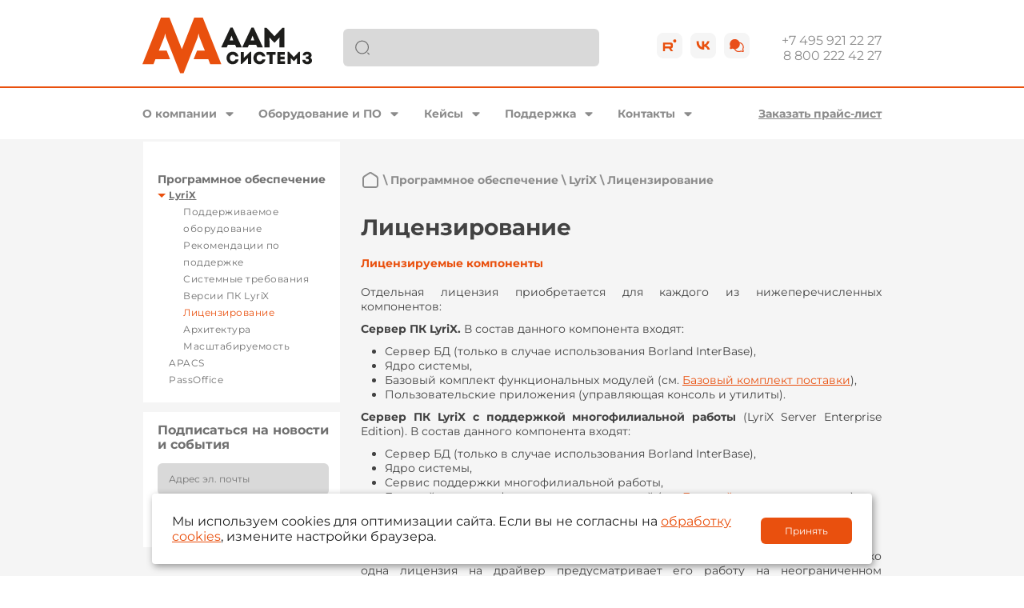

--- FILE ---
content_type: text/html; charset=utf-8
request_url: https://www.aamsystems.ru/programmnye_kompleksy/programmnyy_kompleks_lyrix/litsenzirovanie/
body_size: 13912
content:
<!DOCTYPE html>
<html lang="ru">
<head>
<meta http-equiv="Content-Type" content="text/html; charset=utf-8" />
<meta name="robots" content="index, follow" />
<meta name="keywords" content="лицензия LyriX, условия поставки" />
<meta name="description" content="Лицензирование компонентов программного комплекса LyriX" />
<link href="//cdn.jsdelivr.net/npm/slick-carousel@1.8.1/slick/slick.css" type="text/css"  rel="stylesheet" />
<link href="//cdn.jsdelivr.net/npm/@fancyapps/ui@5.0/dist/fancybox/fancybox.css" type="text/css"  rel="stylesheet" />
<link href="/local/templates/main/css/cookie.css?1706751244754" type="text/css"  data-template-style="true"  rel="stylesheet" />
<link href="/local/templates/main/components/bitrix/search.title/search/style.css?17396514674265" type="text/css"  data-template-style="true"  rel="stylesheet" />
<link href="/local/templates/main/components/bitrix/menu/middle/style.css?16989891093625" type="text/css"  data-template-style="true"  rel="stylesheet" />
<link href="/local/templates/main/components/bitrix/menu/left/style.css?17133863931514" type="text/css"  data-template-style="true"  rel="stylesheet" />
<link href="/local/templates/main/components/bitrix/menu/footer/style.css?1706751244457" type="text/css"  data-template-style="true"  rel="stylesheet" />
<link href="/local/templates/main/template_styles.css?174047400717870" type="text/css"  data-template-style="true"  rel="stylesheet" />
<script>if(!window.BX)window.BX={};if(!window.BX.message)window.BX.message=function(mess){if(typeof mess==='object'){for(let i in mess) {BX.message[i]=mess[i];} return true;}};</script>
<script>(window.BX||top.BX).message({"JS_CORE_LOADING":"Загрузка...","JS_CORE_NO_DATA":"- Нет данных -","JS_CORE_WINDOW_CLOSE":"Закрыть","JS_CORE_WINDOW_EXPAND":"Развернуть","JS_CORE_WINDOW_NARROW":"Свернуть в окно","JS_CORE_WINDOW_SAVE":"Сохранить","JS_CORE_WINDOW_CANCEL":"Отменить","JS_CORE_WINDOW_CONTINUE":"Продолжить","JS_CORE_H":"ч","JS_CORE_M":"м","JS_CORE_S":"с","JSADM_AI_HIDE_EXTRA":"Скрыть лишние","JSADM_AI_ALL_NOTIF":"Показать все","JSADM_AUTH_REQ":"Требуется авторизация!","JS_CORE_WINDOW_AUTH":"Войти","JS_CORE_IMAGE_FULL":"Полный размер"});</script>

<script src="/bitrix/js/main/core/core.js?1746005866498479"></script>

<script>BX.Runtime.registerExtension({"name":"main.core","namespace":"BX","loaded":true});</script>
<script>BX.setJSList(["\/bitrix\/js\/main\/core\/core_ajax.js","\/bitrix\/js\/main\/core\/core_promise.js","\/bitrix\/js\/main\/polyfill\/promise\/js\/promise.js","\/bitrix\/js\/main\/loadext\/loadext.js","\/bitrix\/js\/main\/loadext\/extension.js","\/bitrix\/js\/main\/polyfill\/promise\/js\/promise.js","\/bitrix\/js\/main\/polyfill\/find\/js\/find.js","\/bitrix\/js\/main\/polyfill\/includes\/js\/includes.js","\/bitrix\/js\/main\/polyfill\/matches\/js\/matches.js","\/bitrix\/js\/ui\/polyfill\/closest\/js\/closest.js","\/bitrix\/js\/main\/polyfill\/fill\/main.polyfill.fill.js","\/bitrix\/js\/main\/polyfill\/find\/js\/find.js","\/bitrix\/js\/main\/polyfill\/matches\/js\/matches.js","\/bitrix\/js\/main\/polyfill\/core\/dist\/polyfill.bundle.js","\/bitrix\/js\/main\/core\/core.js","\/bitrix\/js\/main\/polyfill\/intersectionobserver\/js\/intersectionobserver.js","\/bitrix\/js\/main\/lazyload\/dist\/lazyload.bundle.js","\/bitrix\/js\/main\/polyfill\/core\/dist\/polyfill.bundle.js","\/bitrix\/js\/main\/parambag\/dist\/parambag.bundle.js"]);
</script>
<script>(window.BX||top.BX).message({"LANGUAGE_ID":"ru","FORMAT_DATE":"DD.MM.YYYY","FORMAT_DATETIME":"DD.MM.YYYY HH:MI:SS","COOKIE_PREFIX":"BX","SERVER_TZ_OFFSET":"10800","UTF_MODE":"Y","SITE_ID":"s1","SITE_DIR":"\/","USER_ID":"","SERVER_TIME":1768987138,"USER_TZ_OFFSET":0,"USER_TZ_AUTO":"Y","bitrix_sessid":"a1f3a33651355b6e8bfb92e4cdcb0c14"});</script>


<script src="/bitrix/js/main/jquery/jquery-3.6.0.min.js?174239053289501"></script>
<script src="//cdn.jsdelivr.net/npm/slick-carousel@1.8.1/slick/slick.min.js"></script>
<script src="//cdn.jsdelivr.net/npm/@fancyapps/ui@5.0/dist/fancybox/fancybox.umd.js"></script>
<script>BX.setJSList(["\/local\/templates\/main\/js\/main.js","\/bitrix\/components\/bitrix\/search.title\/script.js","\/local\/templates\/main\/components\/bitrix\/search.title\/search\/script.js","\/local\/templates\/main\/components\/bitrix\/menu\/middle\/script.js"]);</script>
<link rel="icon" href="/favicon.svg" type="image/x-icon">
<link rel="shortcut icon" href="/favicon.svg" type="image/x-icon">
<meta name="viewport" content="width=device-width,initial-scale=1">



<script  src="/bitrix/cache/js/s1/main/template_c8151a1e47031889980c419e17ab4dc6/template_c8151a1e47031889980c419e17ab4dc6_v1.js?176425603614313"></script>

    <title>Лицензирование компонентов программного комплекса LyriX</title>
</head>
<body>
<div class="wrapper">
    <div class="mobile-sidebar">
        <a href="#" class="mobile-sidebar-close" data-toggle-menu>
            <img src="/local/templates/main/images/back.png" />
        </a>
        <div class="mobile-sidebar-logo">
            <img src="/local/templates/main/images/svg/logo-menu.svg" />
        </div>
            <div class="mobile-menu" data-mobile-menu>
                    <div class="mobile-menu-item mobile-menu-parent">
                <a href="/programmnye_kompleksy/" >Программные комплексы</a>
                                    <div class="mobile-menu">
                        <div class="mobile-menu-item back">
                            <a href="/programmnye_kompleksy/" >Программные комплексы</a>
                        </div>
                                            <div class="mobile-menu-item mobile-menu-parent">
                            <a href="/programmnye_kompleksy/programmnyy_kompleks_lyrix/" >LyriX</a>
                                                            <div class="mobile-menu">
                                    <div class="mobile-menu-item back">
                                        <a href="/programmnye_kompleksy/programmnyy_kompleks_lyrix/" >LyriX</a>
                                    </div>
                                                                    <div class="mobile-menu-item">
                                        <a href="/programmnye_kompleksy/programmnyy_kompleks_lyrix/podderzhivaemoe_oborudovanie/" >Поддерживаемое оборудование</a>
                                                                            </div>
                                                                    <div class="mobile-menu-item">
                                        <a href="/programmnye_kompleksy/programmnyy_kompleks_lyrix/rekomendatsii-po-podderzhke-lyrix/" >Рекомендации по поддержке</a>
                                                                            </div>
                                                                    <div class="mobile-menu-item">
                                        <a href="/programmnye_kompleksy/programmnyy_kompleks_lyrix/trebovaniya/" >Системные требования</a>
                                                                            </div>
                                                                    <div class="mobile-menu-item mobile-menu-parent">
                                        <a href="/programmnye_kompleksy/programmnyy_kompleks_lyrix/versii-pk-lyrix/" >Версии ПК LyriX</a>
                                                                                    <div class="mobile-menu">
                                                <div class="mobile-menu-item back">
                                                    <a href="/programmnye_kompleksy/programmnyy_kompleks_lyrix/versii-pk-lyrix/" >Версии ПК LyriX</a>
                                                </div>
                                                                                            <div class="mobile-menu-item">
                                                    <a href="/programmnye_kompleksy/programmnyy_kompleks_lyrix/versii-pk-lyrix/lyrix_versiya_6_3_1/" >LyriX версия 6.3.1</a>
                                                </div>
                                                                                            <div class="mobile-menu-item">
                                                    <a href="/programmnye_kompleksy/programmnyy_kompleks_lyrix/versii-pk-lyrix/lyrix_versiya_6_2_5/" >LyriX версия 6.2.5</a>
                                                </div>
                                                                                            <div class="mobile-menu-item">
                                                    <a href="/programmnye_kompleksy/programmnyy_kompleks_lyrix/versii-pk-lyrix/lyrix_versiya_6_2_3/" >LyriX версия 6.2.3</a>
                                                </div>
                                                                                            <div class="mobile-menu-item">
                                                    <a href="/programmnye_kompleksy/programmnyy_kompleks_lyrix/versii-pk-lyrix/lyrix_versiya_6_2_2/" >LyriX версия 6.2.2</a>
                                                </div>
                                                                                            <div class="mobile-menu-item">
                                                    <a href="/programmnye_kompleksy/programmnyy_kompleks_lyrix/versii-pk-lyrix/lyrix_versiya_6_2_1/" >LyriX версия 6.2.1</a>
                                                </div>
                                                                                            <div class="mobile-menu-item">
                                                    <a href="/programmnye_kompleksy/programmnyy_kompleks_lyrix/versii-pk-lyrix/lyrix_6_1_1_funktsionalnost_proizvoditelnost_dizayn/" >LyriX версия 6.1.1</a>
                                                </div>
                                                                                            <div class="mobile-menu-item">
                                                    <a href="/programmnye_kompleksy/programmnyy_kompleks_lyrix/versii-pk-lyrix/lyrix_versiya_5_4_3/" >LyriX версия 5.4.3</a>
                                                </div>
                                                                                            <div class="mobile-menu-item">
                                                    <a href="/programmnye_kompleksy/programmnyy_kompleks_lyrix/versii-pk-lyrix/mnozhestvo_novykh_funktsiy_v_lyrix_5_4_2/" >LyriX версия 5.4.2</a>
                                                </div>
                                                                                            <div class="mobile-menu-item">
                                                    <a href="/programmnye_kompleksy/programmnyy_kompleks_lyrix/versii-pk-lyrix/novyy_lyrix_5_3_4_klyuchnitsa_asp_4_uluchsheniya_samyy_krupnyy_osdp_proekt/" >LyriX версия 5.3.4</a>
                                                </div>
                                                                                            <div class="mobile-menu-item">
                                                    <a href="/programmnye_kompleksy/programmnyy_kompleks_lyrix/versii-pk-lyrix/lyrix_versiya_5_3_3_i_nizhe/" >LyriX версия 5.3.3 и ниже</a>
                                                </div>
                                                                                        </div>
                                                                            </div>
                                                                    <div class="mobile-menu-item">
                                        <a href="/programmnye_kompleksy/programmnyy_kompleks_lyrix/litsenzirovanie/" class="selected">Лицензирование</a>
                                                                            </div>
                                                                    <div class="mobile-menu-item">
                                        <a href="/programmnye_kompleksy/programmnyy_kompleks_lyrix/osobennosti/" >Архитектура</a>
                                                                            </div>
                                                                    <div class="mobile-menu-item">
                                        <a href="/programmnye_kompleksy/programmnyy_kompleks_lyrix/masshtabiruemost/" >Масштабируемость</a>
                                                                            </div>
                                                                </div>
                                                    </div>
                                            <div class="mobile-menu-item mobile-menu-parent">
                            <a href="/programmnye_kompleksy/programmnyy_kompleks_apacs_3000/" >APACS</a>
                                                            <div class="mobile-menu">
                                    <div class="mobile-menu-item back">
                                        <a href="/programmnye_kompleksy/programmnyy_kompleks_apacs_3000/" >APACS</a>
                                    </div>
                                                                    <div class="mobile-menu-item">
                                        <a href="/programmnye_kompleksy/programmnyy_kompleks_apacs_3000/podderzhivaemoe_oborudovanie_apacs/" >Поддерживаемое оборудование</a>
                                                                            </div>
                                                                    <div class="mobile-menu-item">
                                        <a href="/programmnye_kompleksy/programmnyy_kompleks_apacs_3000/trebovaniya_apacs3000/" >Системные требования</a>
                                                                            </div>
                                                                    <div class="mobile-menu-item">
                                        <a href="/programmnye_kompleksy/programmnyy_kompleks_apacs_3000/rekomendatsii-po-podderzhke-apacs/" >Рекомендации по поддержке</a>
                                                                            </div>
                                                                    <div class="mobile-menu-item">
                                        <a href="/programmnye_kompleksy/programmnyy_kompleks_apacs_3000/modifikatsii_kompleksa/" >Модификации комплекса</a>
                                                                            </div>
                                                                    <div class="mobile-menu-item mobile-menu-parent">
                                        <a href="/programmnye_kompleksy/programmnyy_kompleks_apacs_3000/otlichiya_razlichnykh_versiy/" >Версии ПК APACS</a>
                                                                                    <div class="mobile-menu">
                                                <div class="mobile-menu-item back">
                                                    <a href="/programmnye_kompleksy/programmnyy_kompleks_apacs_3000/otlichiya_razlichnykh_versiy/" >Версии ПК APACS</a>
                                                </div>
                                                                                            <div class="mobile-menu-item">
                                                    <a href="/programmnye_kompleksy/programmnyy_kompleks_apacs_3000/otlichiya_razlichnykh_versiy/versiya_apacs_10_3_1/" >APACS версия 10.3.1</a>
                                                </div>
                                                                                            <div class="mobile-menu-item">
                                                    <a href="/programmnye_kompleksy/programmnyy_kompleks_apacs_3000/otlichiya_razlichnykh_versiy/versiya_apacs_10_2_2/" >APACS версия 10.2.2</a>
                                                </div>
                                                                                            <div class="mobile-menu-item">
                                                    <a href="/programmnye_kompleksy/programmnyy_kompleks_apacs_3000/otlichiya_razlichnykh_versiy/versiya_apacs_10_2_1/" >APACS версия 10.2.1</a>
                                                </div>
                                                                                            <div class="mobile-menu-item">
                                                    <a href="/programmnye_kompleksy/programmnyy_kompleks_apacs_3000/otlichiya_razlichnykh_versiy/obnovlenie_apacs_10_rasshiryaem_vozmozhnosti/" >APACS версия 10.1.2</a>
                                                </div>
                                                                                            <div class="mobile-menu-item">
                                                    <a href="/programmnye_kompleksy/programmnyy_kompleks_apacs_3000/otlichiya_razlichnykh_versiy/apacs_10_proverennaya_nadezhnost_i_novye_funktsii/" >APACS версия 10.1.1</a>
                                                </div>
                                                                                            <div class="mobile-menu-item">
                                                    <a href="/programmnye_kompleksy/programmnyy_kompleks_apacs_3000/otlichiya_razlichnykh_versiy/apacs_versiya_8_3_1/" >APACS версия 8.3.1</a>
                                                </div>
                                                                                            <div class="mobile-menu-item">
                                                    <a href="/programmnye_kompleksy/programmnyy_kompleks_apacs_3000/otlichiya_razlichnykh_versiy/chto_novogo_v_apacs_8_2_3/" >APACS версия 8.2.3</a>
                                                </div>
                                                                                            <div class="mobile-menu-item">
                                                    <a href="/programmnye_kompleksy/programmnyy_kompleks_apacs_3000/otlichiya_razlichnykh_versiy/apacs_8_2_2_ispolzuyte_vse_vozmozhnosti_faster/" >APACS версия 8.2.2</a>
                                                </div>
                                                                                            <div class="mobile-menu-item">
                                                    <a href="/programmnye_kompleksy/programmnyy_kompleks_apacs_3000/otlichiya_razlichnykh_versiy/apacs_versiya_8_2_1_chto_novogo/" >APACS версия 8.2.1</a>
                                                </div>
                                                                                            <div class="mobile-menu-item">
                                                    <a href="/programmnye_kompleksy/programmnyy_kompleks_apacs_3000/otlichiya_razlichnykh_versiy/novye_versii_programmnykh_kompleksov_apacs_3000_i_apacs_bio_v_8_1_1/" >APACS версия 8.1.1</a>
                                                </div>
                                                                                            <div class="mobile-menu-item">
                                                    <a href="/programmnye_kompleksy/programmnyy_kompleks_apacs_3000/otlichiya_razlichnykh_versiy/novye_versii_apacs_3000_i_apacs_bio_7_2_4/" >APACS версия 7.2.4</a>
                                                </div>
                                                                                            <div class="mobile-menu-item">
                                                    <a href="/programmnye_kompleksy/programmnyy_kompleks_apacs_3000/otlichiya_razlichnykh_versiy/apacs_3000_i_apacs_bio_versiya_7_2_3/" >APACS версия 7.2.3</a>
                                                </div>
                                                                                            <div class="mobile-menu-item">
                                                    <a href="/programmnye_kompleksy/programmnyy_kompleks_apacs_3000/otlichiya_razlichnykh_versiy/novaya_versiya_apacs_3000_i_apacs_bio/" >APACS версия 7.2.2</a>
                                                </div>
                                                                                            <div class="mobile-menu-item">
                                                    <a href="/programmnye_kompleksy/programmnyy_kompleks_apacs_3000/otlichiya_razlichnykh_versiy/novyy_reliz_apacs_3000_versiya_7_2/" >APACS версия 7.2</a>
                                                </div>
                                                                                            <div class="mobile-menu-item">
                                                    <a href="/programmnye_kompleksy/programmnyy_kompleks_apacs_3000/otlichiya_razlichnykh_versiy/novyy_apacs_3000_versiya_7_1/" >APACS версия 7.1</a>
                                                </div>
                                                                                            <div class="mobile-menu-item">
                                                    <a href="/programmnye_kompleksy/programmnyy_kompleks_apacs_3000/otlichiya_razlichnykh_versiy/novaya_versiya_apacs_3000_eshchye_funktsionalnee_eshchye_udobnee/" >APACS версия 6.6</a>
                                                </div>
                                                                                            <div class="mobile-menu-item">
                                                    <a href="/programmnye_kompleksy/programmnyy_kompleks_apacs_3000/otlichiya_razlichnykh_versiy/apacs_3000_versiya_6_5/" >APACS версия 6.5</a>
                                                </div>
                                                                                            <div class="mobile-menu-item">
                                                    <a href="/programmnye_kompleksy/programmnyy_kompleks_apacs_3000/otlichiya_razlichnykh_versiy/novyy_apacs_3000_versiya_6_4/" >APACS версия 6.4</a>
                                                </div>
                                                                                            <div class="mobile-menu-item">
                                                    <a href="/programmnye_kompleksy/programmnyy_kompleks_apacs_3000/otlichiya_razlichnykh_versiy/apacs_3000_versiya_6_3/" >APACS версия 6.3</a>
                                                </div>
                                                                                            <div class="mobile-menu-item">
                                                    <a href="/programmnye_kompleksy/programmnyy_kompleks_apacs_3000/otlichiya_razlichnykh_versiy/apacs_3000_versiya_6_2/" >APACS версия 6.2</a>
                                                </div>
                                                                                            <div class="mobile-menu-item">
                                                    <a href="/programmnye_kompleksy/programmnyy_kompleks_apacs_3000/otlichiya_razlichnykh_versiy/apacs_versii_6_1_i_nizhe/" >APACS версии 6.1 и ниже</a>
                                                </div>
                                                                                        </div>
                                                                            </div>
                                                                    <div class="mobile-menu-item">
                                        <a href="/programmnye_kompleksy/programmnyy_kompleks_apacs_3000/arkhitektura_pk_apacs_3000/" >Архитектура</a>
                                                                            </div>
                                                                </div>
                                                    </div>
                                            <div class="mobile-menu-item mobile-menu-parent">
                            <a href="/programmnye_kompleksy/byuro_propuskov_passoffice/" >PassOffice</a>
                                                            <div class="mobile-menu">
                                    <div class="mobile-menu-item back">
                                        <a href="/programmnye_kompleksy/byuro_propuskov_passoffice/" >PassOffice</a>
                                    </div>
                                                                    <div class="mobile-menu-item">
                                        <a href="/programmnye_kompleksy/byuro_propuskov_passoffice/rekomenduemye-trebovaniya-k-programmnotekhnicheskim-sredstvam/" >Рекомендуемые требования к программно-техническим средствам</a>
                                                                            </div>
                                                                    <div class="mobile-menu-item">
                                        <a href="/programmnye_kompleksy/byuro_propuskov_passoffice/rekomendatsii-po-podderzhke-passoffice/" >Рекомендации по поддержке</a>
                                                                            </div>
                                                                    <div class="mobile-menu-item mobile-menu-parent">
                                        <a href="/programmnye_kompleksy/byuro_propuskov_passoffice/versii-byuro-propuskov-passoffice/" >Версии PassOffice</a>
                                                                                    <div class="mobile-menu">
                                                <div class="mobile-menu-item back">
                                                    <a href="/programmnye_kompleksy/byuro_propuskov_passoffice/versii-byuro-propuskov-passoffice/" >Версии PassOffice</a>
                                                </div>
                                                                                            <div class="mobile-menu-item">
                                                    <a href="/programmnye_kompleksy/byuro_propuskov_passoffice/versii-byuro-propuskov-passoffice/passoffice_versiya_1_9/" >PassOffice версия 1.9</a>
                                                </div>
                                                                                            <div class="mobile-menu-item">
                                                    <a href="/programmnye_kompleksy/byuro_propuskov_passoffice/versii-byuro-propuskov-passoffice/versiya_passoffice_1_8/" >PassOffice версия 1.8</a>
                                                </div>
                                                                                            <div class="mobile-menu-item">
                                                    <a href="/programmnye_kompleksy/byuro_propuskov_passoffice/versii-byuro-propuskov-passoffice/versiya_passoffice_1_7/" >PassOffice версия 1.7</a>
                                                </div>
                                                                                            <div class="mobile-menu-item">
                                                    <a href="/programmnye_kompleksy/byuro_propuskov_passoffice/versii-byuro-propuskov-passoffice/versiya_passoffice_1_6/" >PassOffice версия 1.6</a>
                                                </div>
                                                                                            <div class="mobile-menu-item">
                                                    <a href="/programmnye_kompleksy/byuro_propuskov_passoffice/versii-byuro-propuskov-passoffice/vyshla_novaya_versiya_passoffice_1_5_x/" >PassOffice версия 1.5</a>
                                                </div>
                                                                                            <div class="mobile-menu-item">
                                                    <a href="/programmnye_kompleksy/byuro_propuskov_passoffice/versii-byuro-propuskov-passoffice/vyshla_novaya_versiya_passoffice_1_4_3/" >PassOffice версия 1.4.3</a>
                                                </div>
                                                                                            <div class="mobile-menu-item">
                                                    <a href="/programmnye_kompleksy/byuro_propuskov_passoffice/versii-byuro-propuskov-passoffice/versiya_passoffice_1_4_2/" >PassOffice версия 1.4.2</a>
                                                </div>
                                                                                            <div class="mobile-menu-item">
                                                    <a href="/programmnye_kompleksy/byuro_propuskov_passoffice/versii-byuro-propuskov-passoffice/novyy_passoffice_bolshe_udobstva_dlya_dostupa_posetiteley/" >PassOffice версия 1.4.1</a>
                                                </div>
                                                                                            <div class="mobile-menu-item">
                                                    <a href="/programmnye_kompleksy/byuro_propuskov_passoffice/versii-byuro-propuskov-passoffice/passoffice_versiya_1_3_1/" >PassOffice версия 1.3.1</a>
                                                </div>
                                                                                            <div class="mobile-menu-item">
                                                    <a href="/programmnye_kompleksy/byuro_propuskov_passoffice/versii-byuro-propuskov-passoffice/chto_novogo_v_relize_passoffice_1_2_4/" >PassOffice версия 1.2.4</a>
                                                </div>
                                                                                        </div>
                                                                            </div>
                                                                </div>
                                                    </div>
                                        </div>
                            </div>
                    <div class="mobile-menu-item mobile-menu-parent">
                <a href="/produkty/" >Продукты</a>
                                    <div class="mobile-menu">
                        <div class="mobile-menu-item back">
                            <a href="/produkty/" >Продукты</a>
                        </div>
                                            <div class="mobile-menu-item mobile-menu-parent">
                            <a href="/programmnye_kompleksy/" >Программные комплексы</a>
                                                            <div class="mobile-menu">
                                    <div class="mobile-menu-item back">
                                        <a href="/programmnye_kompleksy/" >Программные комплексы</a>
                                    </div>
                                                                    <div class="mobile-menu-item">
                                        <a href="/programmnye_kompleksy/programmnyy_kompleks_lyrix/" >LyriX</a>
                                                                            </div>
                                                                    <div class="mobile-menu-item">
                                        <a href="/programmnye_kompleksy/programmnyy_kompleks_apacs_3000/" >APACS</a>
                                                                            </div>
                                                                    <div class="mobile-menu-item">
                                        <a href="/programmnye_kompleksy/byuro_propuskov_passoffice/" >PassOffice</a>
                                                                            </div>
                                                                </div>
                                                    </div>
                                            <div class="mobile-menu-item mobile-menu-parent">
                            <a href="/produkty/sistemy_kontrolya_i_upravleniya_dostupom/" >Контроллеры доступа</a>
                                                            <div class="mobile-menu">
                                    <div class="mobile-menu-item back">
                                        <a href="/produkty/sistemy_kontrolya_i_upravleniya_dostupom/" >Контроллеры доступа</a>
                                    </div>
                                                                    <div class="mobile-menu-item">
                                        <a href="/produkty/kontrollery_dostupa_aam_sistemz/" >ААМ Системз</a>
                                                                            </div>
                                                                    <div class="mobile-menu-item mobile-menu-parent">
                                        <a href="/produkty/sistemy_bezopasnosti_apollo/" >APOLLO</a>
                                                                                    <div class="mobile-menu">
                                                <div class="mobile-menu-item back">
                                                    <a href="/produkty/sistemy_bezopasnosti_apollo/" >APOLLO</a>
                                                </div>
                                                                                            <div class="mobile-menu-item">
                                                    <a href="/produkty/klasternye_kontrollery/" >Кластерные контроллеры</a>
                                                </div>
                                                                                            <div class="mobile-menu-item">
                                                    <a href="/produkty/tsentralnye_kontrollery/" >Центральные контроллеры</a>
                                                </div>
                                                                                            <div class="mobile-menu-item">
                                                    <a href="/produkty/interfeysnye_moduli/" >Интерфейсные модули</a>
                                                </div>
                                                                                            <div class="mobile-menu-item">
                                                    <a href="/produkty/moduli_upravleniya_liftovym_oborudovaniem/" >Модули управления лифтами</a>
                                                </div>
                                                                                            <div class="mobile-menu-item">
                                                    <a href="/produkty/aksessuary/" >Аксессуары</a>
                                                </div>
                                                                                        </div>
                                                                            </div>
                                                                    <div class="mobile-menu-item">
                                        <a href="/produkty/komplekty_oborudovaniya/" >Комплекты оборудования (РФ)</a>
                                                                            </div>
                                                                    <div class="mobile-menu-item">
                                        <a href="/produkty/kontrollery_suprema/" >Suprema</a>
                                                                            </div>
                                                                    <div class="mobile-menu-item">
                                        <a href="/produkty/proektnye_resheniya_aam/" >Проектные решения</a>
                                                                            </div>
                                                                </div>
                                                    </div>
                                            <div class="mobile-menu-item mobile-menu-parent">
                            <a href="/produkty/sistemy_okhrannoy_signalizatsii/" >Системы охранной сигнализации</a>
                                                            <div class="mobile-menu">
                                    <div class="mobile-menu-item back">
                                        <a href="/produkty/sistemy_okhrannoy_signalizatsii/" >Системы охранной сигнализации</a>
                                    </div>
                                                                    <div class="mobile-menu-item">
                                        <a href="/produkty/okhrannye_sistemy_aam_sistemz/" >ААМ Системз</a>
                                                                            </div>
                                                                    <div class="mobile-menu-item">
                                        <a href="/produkty/okhrannye_sistemy_apollo/" >APOLLO</a>
                                                                            </div>
                                                                    <div class="mobile-menu-item">
                                        <a href="/produkty/proektnye_resheniya_os/" >Проектные решения</a>
                                                                            </div>
                                                                </div>
                                                    </div>
                                            <div class="mobile-menu-item mobile-menu-parent">
                            <a href="/produkty/sistemy_khraneniya/" >Системы регистрации и хранения</a>
                                                            <div class="mobile-menu">
                                    <div class="mobile-menu-item back">
                                        <a href="/produkty/sistemy_khraneniya/" >Системы регистрации и хранения</a>
                                    </div>
                                                                    <div class="mobile-menu-item">
                                        <a href="/produkty/samoregistratsiya_posetiteley/" >Саморегистрация посетителей</a>
                                                                            </div>
                                                                    <div class="mobile-menu-item">
                                        <a href="/produkty/khranenie_klyuchey/" >Хранение ключей</a>
                                                                            </div>
                                                                    <div class="mobile-menu-item">
                                        <a href="/produkty/terminaly_khraneniya/" >Системы хранения</a>
                                                                            </div>
                                                                    <div class="mobile-menu-item">
                                        <a href="/produkty/resheniya_dlya_tsod/" >Решения для ЦОД</a>
                                                                            </div>
                                                                </div>
                                                    </div>
                                            <div class="mobile-menu-item mobile-menu-parent">
                            <a href="/produkty/schityvateli_proximity_smart_magnitnye/" >Считыватели и карты</a>
                                                            <div class="mobile-menu">
                                    <div class="mobile-menu-item back">
                                        <a href="/produkty/schityvateli_proximity_smart_magnitnye/" >Считыватели и карты</a>
                                    </div>
                                                                    <div class="mobile-menu-item mobile-menu-parent">
                                        <a href="/produkty/smart_schityvateli_i_karty_iclass/" >Smart</a>
                                                                                    <div class="mobile-menu">
                                                <div class="mobile-menu-item back">
                                                    <a href="/produkty/smart_schityvateli_i_karty_iclass/" >Smart</a>
                                                </div>
                                                                                            <div class="mobile-menu-item">
                                                    <a href="/produkty/schityvateli_i_karty_hid/" >Считыватели и карты HID</a>
                                                </div>
                                                                                            <div class="mobile-menu-item">
                                                    <a href="/produkty/schityvateli_i_karty_suprema/" >Считыватели и карты Suprema</a>
                                                </div>
                                                                                        </div>
                                                                            </div>
                                                                    <div class="mobile-menu-item mobile-menu-parent">
                                        <a href="/produkty/proximity_schityvateli_i_karty/" >Proximity</a>
                                                                                    <div class="mobile-menu">
                                                <div class="mobile-menu-item back">
                                                    <a href="/produkty/proximity_schityvateli_i_karty/" >Proximity</a>
                                                </div>
                                                                                            <div class="mobile-menu-item">
                                                    <a href="/produkty/schityvateli_kart_suprema/" >Suprema</a>
                                                </div>
                                                                                            <div class="mobile-menu-item">
                                                    <a href="/produkty/beskontaktnye_proximity_schityvateli_i_karty_hid/" >HID Global</a>
                                                </div>
                                                                                            <div class="mobile-menu-item">
                                                    <a href="/produkty/proximity_schityvateli_farpointe_data/" >Farpointe Data</a>
                                                </div>
                                                                                        </div>
                                                                            </div>
                                                                    <div class="mobile-menu-item mobile-menu-parent">
                                        <a href="/produkty/identifikatsiya_po_smartfonu/" >Идентификация по смартфону</a>
                                                                                    <div class="mobile-menu">
                                                <div class="mobile-menu-item back">
                                                    <a href="/produkty/identifikatsiya_po_smartfonu/" >Идентификация по смартфону</a>
                                                </div>
                                                                                            <div class="mobile-menu-item">
                                                    <a href="/produkty/suprema_mobile_card/" >Suprema Mobile Card</a>
                                                </div>
                                                                                        </div>
                                                                            </div>
                                                                    <div class="mobile-menu-item">
                                        <a href="/produkty/nastolnye_schityvateli_proximity_i_smart_kart/" >Настольные считыватели</a>
                                                                            </div>
                                                                </div>
                                                    </div>
                                            <div class="mobile-menu-item mobile-menu-parent">
                            <a href="/produkty/biometricheskie_schityvateli/" >Биометрические считыватели</a>
                                                            <div class="mobile-menu">
                                    <div class="mobile-menu-item back">
                                        <a href="/produkty/biometricheskie_schityvateli/" >Биометрические считыватели</a>
                                    </div>
                                                                    <div class="mobile-menu-item">
                                        <a href="/produkty/biometricheskie_schityvateli_grgbanking/" >GRGBanking</a>
                                                                            </div>
                                                                    <div class="mobile-menu-item mobile-menu-parent">
                                        <a href="/produkty/biometricheskie_schityvateli_suprema/" >Suprema</a>
                                                                                    <div class="mobile-menu">
                                                <div class="mobile-menu-item back">
                                                    <a href="/produkty/biometricheskie_schityvateli_suprema/" >Suprema</a>
                                                </div>
                                                                                            <div class="mobile-menu-item">
                                                    <a href="/produkty/schityvateli_kontrollery/" >Считыватели-контроллеры</a>
                                                </div>
                                                                                            <div class="mobile-menu-item">
                                                    <a href="/produkty/tsentralizovannye_sistemy/" >Централизованные системы</a>
                                                </div>
                                                                                            <div class="mobile-menu-item">
                                                    <a href="/produkty/dopolnitelnoe_oborudovanie_suprema/" >Дополнительное оборудование</a>
                                                </div>
                                                                                            <div class="mobile-menu-item">
                                                    <a href="/produkty/kronshteyny/" >Кронштейны</a>
                                                </div>
                                                                                        </div>
                                                                            </div>
                                                                    <div class="mobile-menu-item">
                                        <a href="/produkty/biometricheskie_schityvateli_hid_global/" >HID Global</a>
                                                                            </div>
                                                                    <div class="mobile-menu-item">
                                        <a href="/produkty/proektnye_resheniya/" >Проектные решения</a>
                                                                            </div>
                                                                </div>
                                                    </div>
                                            <div class="mobile-menu-item mobile-menu-parent">
                            <a href="/produkty/rfid_schityvateli_i_metki/" >Дальняя идентификация</a>
                                                            <div class="mobile-menu">
                                    <div class="mobile-menu-item back">
                                        <a href="/produkty/rfid_schityvateli_i_metki/" >Дальняя идентификация</a>
                                    </div>
                                                                    <div class="mobile-menu-item">
                                        <a href="/produkty/rfid_schityvateli_erone/" >ERONE (CDVI)</a>
                                                                            </div>
                                                                    <div class="mobile-menu-item">
                                        <a href="/produkty/rfid_schityvateli_metki_farpointe/" >Farpointe</a>
                                                                            </div>
                                                                    <div class="mobile-menu-item">
                                        <a href="/produkty/proektnye_resheniya_transport/" >Проектные решения</a>
                                                                            </div>
                                                                </div>
                                                    </div>
                                            <div class="mobile-menu-item mobile-menu-parent">
                            <a href="/produkty/printery_dlya_pechati_na_plastikovykh_kartakh_aksessuary_dlya_kart/" >Принтеры пластиковых карт</a>
                                                            <div class="mobile-menu">
                                    <div class="mobile-menu-item back">
                                        <a href="/produkty/printery_dlya_pechati_na_plastikovykh_kartakh_aksessuary_dlya_kart/" >Принтеры пластиковых карт</a>
                                    </div>
                                                                    <div class="mobile-menu-item mobile-menu-parent">
                                        <a href="/produkty/pointman/" >Pointman</a>
                                                                                    <div class="mobile-menu">
                                                <div class="mobile-menu-item back">
                                                    <a href="/produkty/pointman/" >Pointman</a>
                                                </div>
                                                                                            <div class="mobile-menu-item">
                                                    <a href="/produkty/printery_kart_pointman/" >Принтеры карт Pointman</a>
                                                </div>
                                                                                            <div class="mobile-menu-item">
                                                    <a href="/produkty/dop_oborudovanie/" >Дополнительное оборудование</a>
                                                </div>
                                                                                            <div class="mobile-menu-item">
                                                    <a href="/produkty/raskhodnye_materialy/" >Расходные материалы</a>
                                                </div>
                                                                                            <div class="mobile-menu-item">
                                                    <a href="/produkty/aksessuary_pointman/" >Аксессуары</a>
                                                </div>
                                                                                        </div>
                                                                            </div>
                                                                    <div class="mobile-menu-item mobile-menu-parent">
                                        <a href="/produkty/printery_magicard/" >Magicard</a>
                                                                                    <div class="mobile-menu">
                                                <div class="mobile-menu-item back">
                                                    <a href="/produkty/printery_magicard/" >Magicard</a>
                                                </div>
                                                                                            <div class="mobile-menu-item">
                                                    <a href="/produkty/printery_kart_magicard/" >Принтеры карт MAGICARD</a>
                                                </div>
                                                                                            <div class="mobile-menu-item">
                                                    <a href="/produkty/dopolnitelnoe_oborudovanie/" >Дополнительное оборудование</a>
                                                </div>
                                                                                            <div class="mobile-menu-item">
                                                    <a href="/produkty/raskhodnye_materialy_dlya_printerov_kart/" >Расходные материалы Magicard</a>
                                                </div>
                                                                                            <div class="mobile-menu-item">
                                                    <a href="/produkty/proektnye_resheniya_printer/" >Проектные решения</a>
                                                </div>
                                                                                        </div>
                                                                            </div>
                                                                    <div class="mobile-menu-item mobile-menu-parent">
                                        <a href="/produkty/printery_fargo/" >Fargo</a>
                                                                                    <div class="mobile-menu">
                                                <div class="mobile-menu-item back">
                                                    <a href="/produkty/printery_fargo/" >Fargo</a>
                                                </div>
                                                                                            <div class="mobile-menu-item">
                                                    <a href="/produkty/nachalnyy_uroven/" >Fargo Standard</a>
                                                </div>
                                                                                            <div class="mobile-menu-item">
                                                    <a href="/produkty/prodvinutyy_uroven/" >Fargo Professional</a>
                                                </div>
                                                                                            <div class="mobile-menu-item">
                                                    <a href="/produkty/professionalnaya_pechat/" >Fargo Professional Select</a>
                                                </div>
                                                                                            <div class="mobile-menu-item">
                                                    <a href="/produkty/raskhodnye_materialy_fargo/" >Расходные материалы FARGO</a>
                                                </div>
                                                                                        </div>
                                                                            </div>
                                                                    <div class="mobile-menu-item">
                                        <a href="/produkty/chistye_plastikovye_karty/" >Чистые пластиковые карты</a>
                                                                            </div>
                                                                </div>
                                                    </div>
                                            <div class="mobile-menu-item mobile-menu-parent">
                            <a href="/produkty/rasprodazha/" >Распродажа</a>
                                                            <div class="mobile-menu">
                                    <div class="mobile-menu-item back">
                                        <a href="/produkty/rasprodazha/" >Распродажа</a>
                                    </div>
                                                                    <div class="mobile-menu-item">
                                        <a href="/produkty/aksessuary_dlya_shlagbaumov/" >ELKA</a>
                                                                            </div>
                                                                    <div class="mobile-menu-item mobile-menu-parent">
                                        <a href="/produkty/rfid_schityvateli_metki_dalnego_radiusa_deystviya_nedap/" >Nedap Identification Systems</a>
                                                                                    <div class="mobile-menu">
                                                <div class="mobile-menu-item back">
                                                    <a href="/produkty/rfid_schityvateli_metki_dalnego_radiusa_deystviya_nedap/" >Nedap Identification Systems</a>
                                                </div>
                                                                                            <div class="mobile-menu-item">
                                                    <a href="/produkty/schityvateli_passivnykh_uhf_metok/" >Считыватели пассивных UHF меток</a>
                                                </div>
                                                                                            <div class="mobile-menu-item">
                                                    <a href="/produkty/schityvateli_aktivnykh_rfid_metok/" >Считыватели активных RFID меток</a>
                                                </div>
                                                                                        </div>
                                                                            </div>
                                                                    <div class="mobile-menu-item">
                                        <a href="/produkty/suprema/" >Suprema</a>
                                                                            </div>
                                                                </div>
                                                    </div>
                                            <div class="mobile-menu-item mobile-menu-parent">
                            <a href="/produkty/sdelano_v_rf/" >Сделано в РФ</a>
                                                            <div class="mobile-menu">
                                    <div class="mobile-menu-item back">
                                        <a href="/produkty/sdelano_v_rf/" >Сделано в РФ</a>
                                    </div>
                                                                    <div class="mobile-menu-item mobile-menu-parent">
                                        <a href="/produkty/skud_i_os/" >СКУД и ОС</a>
                                                                                    <div class="mobile-menu">
                                                <div class="mobile-menu-item back">
                                                    <a href="/produkty/skud_i_os/" >СКУД и ОС</a>
                                                </div>
                                                                                            <div class="mobile-menu-item">
                                                    <a href="/produkty/skud/" >Контроль доступа</a>
                                                </div>
                                                                                            <div class="mobile-menu-item">
                                                    <a href="/produkty/okhrannaya_signalizatsiya/" >Охранная сигнализация</a>
                                                </div>
                                                                                        </div>
                                                                            </div>
                                                                    <div class="mobile-menu-item">
                                        <a href="/produkty/dostup_posetiteley/" >Терминал саморегистрации</a>
                                                                            </div>
                                                                    <div class="mobile-menu-item">
                                        <a href="/produkty/terminaly_sistem_khraneniya/" >Терминалы хранения</a>
                                                                            </div>
                                                                    <div class="mobile-menu-item">
                                        <a href="/produkty/klyuchnitsy/" >Ключницы</a>
                                                                            </div>
                                                                    <div class="mobile-menu-item">
                                        <a href="/produkty/skud_dlya_tsod/" >СКУД для ЦОД</a>
                                                                            </div>
                                                                </div>
                                                    </div>
                                        </div>
                            </div>
                    <div class="mobile-menu-item mobile-menu-parent">
                <a href="/o_kompanii/" >О компании</a>
                                    <div class="mobile-menu">
                        <div class="mobile-menu-item back">
                            <a href="/o_kompanii/" >О компании</a>
                        </div>
                                            <div class="mobile-menu-item">
                            <a href="/o_kompanii/milenin_a_a/" >Основатель компании</a>
                                                    </div>
                                            <div class="mobile-menu-item mobile-menu-parent">
                            <a href="/o_kompanii/history/" >История в фото</a>
                                                            <div class="mobile-menu">
                                    <div class="mobile-menu-item back">
                                        <a href="/o_kompanii/history/" >История в фото</a>
                                    </div>
                                                                    <div class="mobile-menu-item">
                                        <a href="#" >2025 год</a>
                                                                            </div>
                                                                    <div class="mobile-menu-item">
                                        <a href="#" >2024 год</a>
                                                                            </div>
                                                                    <div class="mobile-menu-item">
                                        <a href="#2023" >2023 год</a>
                                                                            </div>
                                                                    <div class="mobile-menu-item">
                                        <a href="#2022" >2022 год</a>
                                                                            </div>
                                                                    <div class="mobile-menu-item">
                                        <a href="#" >2021 год</a>
                                                                            </div>
                                                                    <div class="mobile-menu-item">
                                        <a href="#2020" >2020 год</a>
                                                                            </div>
                                                                    <div class="mobile-menu-item">
                                        <a href="#2019" >2019 год</a>
                                                                            </div>
                                                                    <div class="mobile-menu-item">
                                        <a href="#2018" >2018 год</a>
                                                                            </div>
                                                                    <div class="mobile-menu-item">
                                        <a href="#2017" >2017 год</a>
                                                                            </div>
                                                                    <div class="mobile-menu-item">
                                        <a href="#2016" >2016 год</a>
                                                                            </div>
                                                                    <div class="mobile-menu-item">
                                        <a href="#2015" >2015 год</a>
                                                                            </div>
                                                                    <div class="mobile-menu-item">
                                        <a href="#2014" >2014 год</a>
                                                                            </div>
                                                                    <div class="mobile-menu-item">
                                        <a href="#2013" >2013 год</a>
                                                                            </div>
                                                                    <div class="mobile-menu-item">
                                        <a href="#2012" >2012 год</a>
                                                                            </div>
                                                                    <div class="mobile-menu-item">
                                        <a href="#2011" >2011 год</a>
                                                                            </div>
                                                                    <div class="mobile-menu-item">
                                        <a href="#2010" >2010 год</a>
                                                                            </div>
                                                                    <div class="mobile-menu-item">
                                        <a href="#2009" >2009 год</a>
                                                                            </div>
                                                                    <div class="mobile-menu-item">
                                        <a href="#2008" >2008 год</a>
                                                                            </div>
                                                                    <div class="mobile-menu-item">
                                        <a href="#2007" >2007 год</a>
                                                                            </div>
                                                                    <div class="mobile-menu-item">
                                        <a href="#2006" >2006 год</a>
                                                                            </div>
                                                                    <div class="mobile-menu-item">
                                        <a href="#2005" >2005 год</a>
                                                                            </div>
                                                                    <div class="mobile-menu-item">
                                        <a href="#2004" >2004 год</a>
                                                                            </div>
                                                                    <div class="mobile-menu-item">
                                        <a href="#2003" >2003 год</a>
                                                                            </div>
                                                                    <div class="mobile-menu-item">
                                        <a href="#2002" >2002 год</a>
                                                                            </div>
                                                                    <div class="mobile-menu-item">
                                        <a href="#2001" >2001 год</a>
                                                                            </div>
                                                                    <div class="mobile-menu-item">
                                        <a href="#2000" >2000 год</a>
                                                                            </div>
                                                                    <div class="mobile-menu-item">
                                        <a href="#1999" >1999 год</a>
                                                                            </div>
                                                                    <div class="mobile-menu-item">
                                        <a href="#1998" >1998 год</a>
                                                                            </div>
                                                                    <div class="mobile-menu-item">
                                        <a href="#1997" >1997 год</a>
                                                                            </div>
                                                                    <div class="mobile-menu-item">
                                        <a href="#1996" >1996 год</a>
                                                                            </div>
                                                                    <div class="mobile-menu-item">
                                        <a href="#1995" >1995 год</a>
                                                                            </div>
                                                                    <div class="mobile-menu-item">
                                        <a href="#1994" >1994 год</a>
                                                                            </div>
                                                                </div>
                                                    </div>
                                            <div class="mobile-menu-item mobile-menu-parent">
                            <a href="/o_kompanii/torgovye_marki/" >Торговые марки</a>
                                                            <div class="mobile-menu">
                                    <div class="mobile-menu-item back">
                                        <a href="/o_kompanii/torgovye_marki/" >Торговые марки</a>
                                    </div>
                                                                    <div class="mobile-menu-item">
                                        <a href="/o_kompanii/torgovye_marki/aam_systems/" >ААМ Системз (Россия)</a>
                                                                            </div>
                                                                    <div class="mobile-menu-item">
                                        <a href="/o_kompanii/torgovye_marki/apollo/" >APOLLO (США)</a>
                                                                            </div>
                                                                    <div class="mobile-menu-item">
                                        <a href="/o_kompanii/torgovye_marki/suprema/" >Suprema (Корея)</a>
                                                                            </div>
                                                                    <div class="mobile-menu-item">
                                        <a href="/o_kompanii/torgovye_marki/grgbanking/" >GRGBanking (КНР)</a>
                                                                            </div>
                                                                    <div class="mobile-menu-item">
                                        <a href="/o_kompanii/torgovye_marki/erone_italiya/" >ERONE (Италия)</a>
                                                                            </div>
                                                                    <div class="mobile-menu-item">
                                        <a href="/o_kompanii/torgovye_marki/pointman_yuzhnaya_koreya/" >Pointman (Южная Корея)</a>
                                                                            </div>
                                                                    <div class="mobile-menu-item">
                                        <a href="/o_kompanii/torgovye_marki/hid-global/" >HID Global (США)</a>
                                                                            </div>
                                                                    <div class="mobile-menu-item">
                                        <a href="/o_kompanii/torgovye_marki/nedap/" >Nedap Identification Systems (Нидерланды)</a>
                                                                            </div>
                                                                    <div class="mobile-menu-item">
                                        <a href="/o_kompanii/torgovye_marki/elka/" >ELKA (Германия)</a>
                                                                            </div>
                                                                    <div class="mobile-menu-item">
                                        <a href="/o_kompanii/torgovye_marki/ultra/" >Magicard LTD (Великобритания)</a>
                                                                            </div>
                                                                    <div class="mobile-menu-item">
                                        <a href="/o_kompanii/torgovye_marki/farpointe_data/" >Farpointe Data (США)</a>
                                                                            </div>
                                                                </div>
                                                    </div>
                                            <div class="mobile-menu-item">
                            <a href="/dilery/kak-stat-dilerom/" >Как стать дилером</a>
                                                    </div>
                                            <div class="mobile-menu-item">
                            <a href="/o_kompanii/rabota_u_nas/" >Вакансии</a>
                                                    </div>
                                        </div>
                            </div>
                    <div class="mobile-menu-item mobile-menu-parent">
                <a href="/novosti/" >Новости</a>
                                    <div class="mobile-menu">
                        <div class="mobile-menu-item back">
                            <a href="/novosti/" >Новости</a>
                        </div>
                                            <div class="mobile-menu-item">
                            <a href="/novosti/novosti-kompanii/" >Новости</a>
                                                    </div>
                                            <div class="mobile-menu-item">
                            <a href="/novosti/pressa-publikatsii/" >Публикации</a>
                                                    </div>
                                        </div>
                            </div>
                    <div class="mobile-menu-item mobile-menu-parent">
                <a href="/novosti/keysy/" >Кейсы</a>
                                    <div class="mobile-menu">
                        <div class="mobile-menu-item back">
                            <a href="/novosti/keysy/" >Кейсы</a>
                        </div>
                                            <div class="mobile-menu-item">
                            <a href="/novosti/keysy/promyshlennost/" >Промышленность</a>
                                                    </div>
                                            <div class="mobile-menu-item">
                            <a href="/novosti/keysy/banki/" >Банки</a>
                                                    </div>
                                            <div class="mobile-menu-item">
                            <a href="/novosti/keysy/obrazovanie/" >Образование</a>
                                                    </div>
                                            <div class="mobile-menu-item">
                            <a href="/novosti/keysy/biznes_tsentry/" >БЦ и офисы</a>
                                                    </div>
                                            <div class="mobile-menu-item">
                            <a href="/novosti/keysy/transport/" >Транспорт</a>
                                                    </div>
                                            <div class="mobile-menu-item">
                            <a href="/novosti/keysy/zhilye_kompleksy/" >Жилые комплексы</a>
                                                    </div>
                                            <div class="mobile-menu-item">
                            <a href="/novosti/keysy/torgovo_razvlekatelnye_tsentry/" >Культура, спорт, торговля</a>
                                                    </div>
                                        </div>
                            </div>
                    <div class="mobile-menu-item mobile-menu-parent">
                <a href="/dostizheniya/" >Достижения</a>
                                    <div class="mobile-menu">
                        <div class="mobile-menu-item back">
                            <a href="/dostizheniya/" >Достижения</a>
                        </div>
                                            <div class="mobile-menu-item">
                            <a href="/o_kompanii/priznanie_proizvoditelei/" >Сертификаты</a>
                                                    </div>
                                            <div class="mobile-menu-item">
                            <a href="/o_kompanii/vystavki_i_nagrady/" >Выставки и награды</a>
                                                    </div>
                                            <div class="mobile-menu-item">
                            <a href="/o_kompanii/otzyvy_klientov/" >Отзывы клиентов</a>
                                                    </div>
                                        </div>
                            </div>
                    <div class="mobile-menu-item">
                <a href="/dilery/" >Дилеры</a>
                            </div>
                    <div class="mobile-menu-item mobile-menu-parent">
                <a href="/obuchenie/" >Семинары</a>
                                    <div class="mobile-menu">
                        <div class="mobile-menu-item back">
                            <a href="/obuchenie/" >Семинары</a>
                        </div>
                                            <div class="mobile-menu-item">
                            <a href="/obuchenie/seminary/index.php?obuchenie=1" >Список семинаров</a>
                                                    </div>
                                            <div class="mobile-menu-item">
                            <a href="/obuchenie/seminary/index.php?obuchenie=2" >Вебинары</a>
                                                    </div>
                                            <div class="mobile-menu-item">
                            <a href="/obuchenie/sertifikatsiya/" >Сертификация</a>
                                                    </div>
                                        </div>
                            </div>
                    <div class="mobile-menu-item mobile-menu-parent">
                <a href="/podderzhka/" >Поддержка</a>
                                    <div class="mobile-menu">
                        <div class="mobile-menu-item back">
                            <a href="/podderzhka/" >Поддержка</a>
                        </div>
                                            <div class="mobile-menu-item mobile-menu-parent">
                            <a href="/podderzhka/support/" >Техническая поддержка</a>
                                                            <div class="mobile-menu">
                                    <div class="mobile-menu-item back">
                                        <a href="/podderzhka/support/" >Техническая поддержка</a>
                                    </div>
                                                                    <div class="mobile-menu-item">
                                        <a href="/podderzhka/rekomendatsii/" >Рекомендации по поддержке</a>
                                                                            </div>
                                                                    <div class="mobile-menu-item">
                                        <a href="/podderzhka/faq/" >Часто задаваемые вопросы</a>
                                                                            </div>
                                                                    <div class="mobile-menu-item">
                                        <a href="/podderzhka/documentaciya/" >Документация</a>
                                                                            </div>
                                                                    <div class="mobile-menu-item">
                                        <a href="/podderzhka/garantiynye-obyazatelstva/" >Гарантийные обязательства</a>
                                                                            </div>
                                                                    <div class="mobile-menu-item">
                                        <a href="/podderzhka/video/" >Видеоинструкции</a>
                                                                            </div>
                                                                    <div class="mobile-menu-item">
                                        <a href="/podderzhka/platnye-uslugi/" >Платные услуги</a>
                                                                            </div>
                                                                </div>
                                                    </div>
                                            <div class="mobile-menu-item mobile-menu-parent">
                            <a href="/podderzhka/reklamnye-materialy/" >Маркетинговые материалы</a>
                                                            <div class="mobile-menu">
                                    <div class="mobile-menu-item back">
                                        <a href="/podderzhka/reklamnye-materialy/" >Маркетинговые материалы</a>
                                    </div>
                                                                    <div class="mobile-menu-item">
                                        <a href="/podderzhka/reklamnye-materialy/#tab1" >Буклеты</a>
                                                                            </div>
                                                                    <div class="mobile-menu-item">
                                        <a href="/podderzhka/reklamnye-materialy/#tab2" >Презентации</a>
                                                                            </div>
                                                                    <div class="mobile-menu-item">
                                        <a href="/podderzhka/reklamnye-materialy/#tab3" >Отрасли</a>
                                                                            </div>
                                                                    <div class="mobile-menu-item">
                                        <a href="/podderzhka/reklamnye-materialy/#tab4" >Видео</a>
                                                                            </div>
                                                                </div>
                                                    </div>
                                            <div class="mobile-menu-item mobile-menu-parent">
                            <a href="/obuchenie/" >Семинары</a>
                                                            <div class="mobile-menu">
                                    <div class="mobile-menu-item back">
                                        <a href="/obuchenie/" >Семинары</a>
                                    </div>
                                                                    <div class="mobile-menu-item">
                                        <a href="/obuchenie/seminary/index.php?obuchenie=1" >Список семинаров</a>
                                                                            </div>
                                                                    <div class="mobile-menu-item">
                                        <a href="/obuchenie/seminary/index.php?obuchenie=2" >Вебинары</a>
                                                                            </div>
                                                                    <div class="mobile-menu-item">
                                        <a href="/obuchenie/sertifikatsiya/" >Сертификация</a>
                                                                            </div>
                                                                </div>
                                                    </div>
                                        </div>
                            </div>
                    <div class="mobile-menu-item mobile-menu-parent">
                <a href="/kontakty/" >Контакты</a>
                                    <div class="mobile-menu">
                        <div class="mobile-menu-item back">
                            <a href="/kontakty/" >Контакты</a>
                        </div>
                                            <div class="mobile-menu-item">
                            <a href="/kontakty/#work_hours" >Адрес и часы работы</a>
                                                    </div>
                                            <div class="mobile-menu-item">
                            <a href="/podderzhka/svyaz_tech_podderzhka/" >Связь с техподдержкой</a>
                                                    </div>
                                            <div class="mobile-menu-item">
                            <a href="/dilery/" >Найти дилера</a>
                                                    </div>
                                            <div class="mobile-menu-item">
                            <a href="/rule/" >Как заказать</a>
                                                    </div>
                                        </div>
                            </div>
            </div>
            </div>
    <div class="header">
        <div class="header__wrapper container">
            <div class="header__logo">
                                    <a href="/">
                                    <img src="/local/templates/main/images/svg/logo.svg" alt="">                                    </a>
                            </div>
            <div class="header__burger hide-desktop" data-toggle-menu=""></div>
            <div class="header__search">
                	<div id="title-search">
        <form action="/search/">
            <input id="title-search-input" type="text" name="q" value="" size="40" maxlength="50" autocomplete="off" />
            <input name="s" type="submit" value="Поиск" />
        </form>
        <a href="/search/" class="hide-desktop"></a>
        <div class="search__drop"></div>
	</div>
            </div>
            <div class="header__phones">
                <div class="header__social">
    <a class="header__rutube" title="Видео на RUTUBE" href="https://rutube.ru/channel/25067724/" target="_blank"></a>
    <a class="header__vk" title="Видео в VK" href=" https://vk.com/aam_sys_tems" target="_blank"></a>
    <a class="header__mail" title="Форма обратной связи"  href="/kontakty/#feedback"></a>
</div>
<div class="header__phones-wrap">
    <a class="header__phone" href="tel:+74959212227">+7 495 921 22 27</a>
    <a class="header__phone" href="tel:88002224227">8 800 222 42 27</a>
</div><br>            </div>
        </div>
        <div class="header__menu">
            <div class="container">
                <nav class="menumiddle">
    <ul class="menumiddle__list"><li class="menumiddle__item parent">
            <a href="/about/" >О компании</a><ul class="menumiddle__sublist"><li class="menumiddle__subitem ">
                        <a href="/o_kompanii/" >ГК ААМ Системз</a><ul class="menumiddle__subsublist"><li class="menumiddle__subsubitem ">
                                    <a href="/o_kompanii/milenin_a_a/" >Основатель компании</a>
                                </li><li class="menumiddle__subsubitem ">
                                    <a href="/o_kompanii/history/" >История в фото</a>
                                </li><li class="menumiddle__subsubitem ">
                                    <a href="/o_kompanii/torgovye_marki/" >Торговые марки</a>
                                </li><li class="menumiddle__subsubitem ">
                                    <a href="/dilery/kak-stat-dilerom/" >Как стать дилером</a>
                                </li><li class="menumiddle__subsubitem ">
                                    <a href="/o_kompanii/rabota_u_nas/" >Вакансии</a>
                                </li></ul></li><li class="menumiddle__subitem ">
                        <a href="/novosti/" >Новости</a><ul class="menumiddle__subsublist"><li class="menumiddle__subsubitem ">
                                    <a href="/novosti/novosti-kompanii/" >Новости</a>
                                </li><li class="menumiddle__subsubitem ">
                                    <a href="/novosti/pressa-publikatsii/" >Публикации</a>
                                </li></ul></li><li class="menumiddle__subitem ">
                        <a href="/dostizheniya/" >Достижения</a><ul class="menumiddle__subsublist"><li class="menumiddle__subsubitem ">
                                    <a href="/o_kompanii/priznanie_proizvoditelei/" >Сертификаты</a>
                                </li><li class="menumiddle__subsubitem ">
                                    <a href="/o_kompanii/vystavki_i_nagrady/" >Выставки и награды</a>
                                </li><li class="menumiddle__subsubitem ">
                                    <a href="/o_kompanii/otzyvy_klientov/" >Отзывы клиентов</a>
                                </li></ul></li></ul></li><li class="menumiddle__item selected parent produkty">
            <a href="/produkty/" >Оборудование и ПО</a><ul class="menumiddle__sublist"><li class="menumiddle__subitem selected">
                        <a href="/programmnye_kompleksy/" >Программные комплексы</a><ul class="menumiddle__subsublist"><li class="menumiddle__subsubitem selected">
                                    <a href="/programmnye_kompleksy/programmnyy_kompleks_lyrix/" >LyriX</a>
                                </li><li class="menumiddle__subsubitem ">
                                    <a href="/programmnye_kompleksy/programmnyy_kompleks_apacs_3000/" >APACS</a>
                                </li><li class="menumiddle__subsubitem ">
                                    <a href="/programmnye_kompleksy/byuro_propuskov_passoffice/" >PassOffice</a>
                                </li></ul></li><li class="menumiddle__subitem ">
                        <a href="/produkty/sistemy_kontrolya_i_upravleniya_dostupom/" >Контроллеры доступа</a><ul class="menumiddle__subsublist"><li class="menumiddle__subsubitem ">
                                    <a href="/produkty/kontrollery_dostupa_aam_sistemz/" >ААМ Системз</a>
                                </li><li class="menumiddle__subsubitem ">
                                    <a href="/produkty/sistemy_bezopasnosti_apollo/" >APOLLO</a>
                                </li><li class="menumiddle__subsubitem ">
                                    <a href="/produkty/komplekty_oborudovaniya/" >Комплекты оборудования (РФ)</a>
                                </li><li class="menumiddle__subsubitem ">
                                    <a href="/produkty/kontrollery_suprema/" >Suprema</a>
                                </li><li class="menumiddle__subsubitem ">
                                    <a href="/produkty/proektnye_resheniya_aam/" >Проектные решения</a>
                                </li></ul></li><li class="menumiddle__subitem ">
                        <a href="/produkty/sistemy_okhrannoy_signalizatsii/" >Системы охранной сигнализации</a><ul class="menumiddle__subsublist"><li class="menumiddle__subsubitem ">
                                    <a href="/produkty/okhrannye_sistemy_aam_sistemz/" >ААМ Системз</a>
                                </li><li class="menumiddle__subsubitem ">
                                    <a href="/produkty/okhrannye_sistemy_apollo/" >APOLLO</a>
                                </li><li class="menumiddle__subsubitem ">
                                    <a href="/produkty/proektnye_resheniya_os/" >Проектные решения</a>
                                </li></ul></li><li class="menumiddle__subitem ">
                        <a href="/produkty/sistemy_khraneniya/" >Системы регистрации и хранения</a><ul class="menumiddle__subsublist"><li class="menumiddle__subsubitem ">
                                    <a href="/produkty/samoregistratsiya_posetiteley/" >Саморегистрация посетителей</a>
                                </li><li class="menumiddle__subsubitem ">
                                    <a href="/produkty/khranenie_klyuchey/" >Хранение ключей</a>
                                </li><li class="menumiddle__subsubitem ">
                                    <a href="/produkty/terminaly_khraneniya/" >Системы хранения</a>
                                </li><li class="menumiddle__subsubitem ">
                                    <a href="/produkty/resheniya_dlya_tsod/" >Решения для ЦОД</a>
                                </li></ul></li><li class="menumiddle__subitem ">
                        <a href="/produkty/schityvateli_proximity_smart_magnitnye/" >Считыватели и карты</a><ul class="menumiddle__subsublist"><li class="menumiddle__subsubitem ">
                                    <a href="/produkty/smart_schityvateli_i_karty_iclass/" >Smart</a>
                                </li><li class="menumiddle__subsubitem ">
                                    <a href="/produkty/proximity_schityvateli_i_karty/" >Proximity</a>
                                </li><li class="menumiddle__subsubitem ">
                                    <a href="/produkty/identifikatsiya_po_smartfonu/" >Идентификация по смартфону</a>
                                </li><li class="menumiddle__subsubitem ">
                                    <a href="/produkty/nastolnye_schityvateli_proximity_i_smart_kart/" >Настольные считыватели</a>
                                </li></ul></li><li class="menumiddle__spacer"></li><li class="menumiddle__subitem ">
                        <a href="/produkty/biometricheskie_schityvateli/" >Биометрические считыватели</a><ul class="menumiddle__subsublist"><li class="menumiddle__subsubitem ">
                                    <a href="/produkty/biometricheskie_schityvateli_grgbanking/" >GRGBanking</a>
                                </li><li class="menumiddle__subsubitem ">
                                    <a href="/produkty/biometricheskie_schityvateli_suprema/" >Suprema</a>
                                </li><li class="menumiddle__subsubitem ">
                                    <a href="/produkty/biometricheskie_schityvateli_hid_global/" >HID Global</a>
                                </li><li class="menumiddle__subsubitem ">
                                    <a href="/produkty/proektnye_resheniya/" >Проектные решения</a>
                                </li></ul></li><li class="menumiddle__subitem ">
                        <a href="/produkty/rfid_schityvateli_i_metki/" >Дальняя идентификация</a><ul class="menumiddle__subsublist"><li class="menumiddle__subsubitem ">
                                    <a href="/produkty/rfid_schityvateli_erone/" >ERONE (CDVI)</a>
                                </li><li class="menumiddle__subsubitem ">
                                    <a href="/produkty/rfid_schityvateli_metki_farpointe/" >Farpointe</a>
                                </li><li class="menumiddle__subsubitem ">
                                    <a href="/produkty/proektnye_resheniya_transport/" >Проектные решения</a>
                                </li></ul></li><li class="menumiddle__subitem ">
                        <a href="/produkty/printery_dlya_pechati_na_plastikovykh_kartakh_aksessuary_dlya_kart/" >Принтеры пластиковых карт</a><ul class="menumiddle__subsublist"><li class="menumiddle__subsubitem ">
                                    <a href="/produkty/pointman/" >Pointman</a>
                                </li><li class="menumiddle__subsubitem ">
                                    <a href="/produkty/printery_magicard/" >Magicard</a>
                                </li><li class="menumiddle__subsubitem ">
                                    <a href="/produkty/printery_fargo/" >Fargo</a>
                                </li><li class="menumiddle__subsubitem ">
                                    <a href="/produkty/chistye_plastikovye_karty/" >Чистые пластиковые карты</a>
                                </li></ul></li><li class="menumiddle__subitem ">
                        <a href="/produkty/rasprodazha/" >Распродажа</a><ul class="menumiddle__subsublist"><li class="menumiddle__subsubitem ">
                                    <a href="/produkty/aksessuary_dlya_shlagbaumov/" >ELKA</a>
                                </li><li class="menumiddle__subsubitem ">
                                    <a href="/produkty/rfid_schityvateli_metki_dalnego_radiusa_deystviya_nedap/" >Nedap Identification Systems</a>
                                </li><li class="menumiddle__subsubitem ">
                                    <a href="/produkty/suprema/" >Suprema</a>
                                </li></ul></li><li class="menumiddle__subitem ">
                        <a href="/produkty/sdelano_v_rf/" >Сделано в РФ</a><ul class="menumiddle__subsublist"><li class="menumiddle__subsubitem ">
                                    <a href="/produkty/skud_i_os/" >СКУД и ОС</a>
                                </li><li class="menumiddle__subsubitem ">
                                    <a href="/produkty/dostup_posetiteley/" >Терминал саморегистрации</a>
                                </li><li class="menumiddle__subsubitem ">
                                    <a href="/produkty/terminaly_sistem_khraneniya/" >Терминалы хранения</a>
                                </li><li class="menumiddle__subsubitem ">
                                    <a href="/produkty/klyuchnitsy/" >Ключницы</a>
                                </li><li class="menumiddle__subsubitem ">
                                    <a href="/produkty/skud_dlya_tsod/" >СКУД для ЦОД</a>
                                </li></ul></li></ul></li><li class="menumiddle__item parent">
            <a href="/novosti/keysy/" >Кейсы</a><ul class="menumiddle__sublist"><li class="menumiddle__subitem ">
                        <a href="/novosti/keysy/promyshlennost/" >Промышленность</a></li><li class="menumiddle__subitem ">
                        <a href="/novosti/keysy/banki/" >Банки</a></li><li class="menumiddle__subitem ">
                        <a href="/novosti/keysy/obrazovanie/" >Образование</a></li><li class="menumiddle__subitem ">
                        <a href="/novosti/keysy/biznes_tsentry/" >БЦ и офисы</a></li><li class="menumiddle__subitem ">
                        <a href="/novosti/keysy/transport/" >Транспорт</a></li><li class="menumiddle__spacer"></li><li class="menumiddle__subitem ">
                        <a href="/novosti/keysy/zhilye_kompleksy/" >Жилые комплексы</a></li><li class="menumiddle__subitem ">
                        <a href="/novosti/keysy/torgovo_razvlekatelnye_tsentry/" >Культура, спорт, торговля</a></li></ul></li><li class="menumiddle__item parent">
            <a href="/podderzhka/" >Поддержка</a><ul class="menumiddle__sublist"><li class="menumiddle__subitem ">
                        <a href="/podderzhka/support/" >Техническая поддержка</a><ul class="menumiddle__subsublist"><li class="menumiddle__subsubitem ">
                                    <a href="/podderzhka/rekomendatsii/" >Рекомендации по поддержке</a>
                                </li><li class="menumiddle__subsubitem ">
                                    <a href="/podderzhka/faq/" >Часто задаваемые вопросы</a>
                                </li><li class="menumiddle__subsubitem ">
                                    <a href="/podderzhka/documentaciya/" >Документация</a>
                                </li><li class="menumiddle__subsubitem ">
                                    <a href="/podderzhka/garantiynye-obyazatelstva/" >Гарантийные обязательства</a>
                                </li><li class="menumiddle__subsubitem ">
                                    <a href="/podderzhka/video/" >Видеоинструкции</a>
                                </li><li class="menumiddle__subsubitem ">
                                    <a href="/podderzhka/platnye-uslugi/" >Платные услуги</a>
                                </li></ul></li><li class="menumiddle__subitem ">
                        <a href="/podderzhka/reklamnye-materialy/" >Маркетинговые материалы</a><ul class="menumiddle__subsublist"><li class="menumiddle__subsubitem ">
                                    <a href="/podderzhka/reklamnye-materialy/#tab1" >Буклеты</a>
                                </li><li class="menumiddle__subsubitem ">
                                    <a href="/podderzhka/reklamnye-materialy/#tab2" >Презентации</a>
                                </li><li class="menumiddle__subsubitem ">
                                    <a href="/podderzhka/reklamnye-materialy/#tab3" >Отрасли</a>
                                </li><li class="menumiddle__subsubitem ">
                                    <a href="/podderzhka/reklamnye-materialy/#tab4" >Видео</a>
                                </li></ul></li><li class="menumiddle__subitem ">
                        <a href="/obuchenie/" >Семинары</a><ul class="menumiddle__subsublist"><li class="menumiddle__subsubitem ">
                                    <a href="/obuchenie/seminary/index.php?obuchenie=1" >Список семинаров</a>
                                </li><li class="menumiddle__subsubitem ">
                                    <a href="/obuchenie/seminary/index.php?obuchenie=2" >Вебинары</a>
                                </li><li class="menumiddle__subsubitem ">
                                    <a href="/obuchenie/sertifikatsiya/" >Сертификация</a>
                                </li></ul></li></ul></li><li class="menumiddle__item parent">
            <a href="/kontakty/" >Контакты</a><ul class="menumiddle__sublist"><li class="menumiddle__subitem ">
                        <a href="/kontakty/#work_hours" >Адрес и часы работы</a></li><li class="menumiddle__subitem ">
                        <a href="/podderzhka/svyaz_tech_podderzhka/" >Связь с техподдержкой</a></li><li class="menumiddle__subitem ">
                        <a href="/dilery/" >Найти дилера</a></li><li class="menumiddle__subitem ">
                        <a href="/rule/" >Как заказать</a></li></ul></li><li class="menumiddle__item price-list">
            <a href="/kontakty/?price-list#feedback" >Заказать прайс-лист</a></li></ul>
</nav>            </div>
        </div>
    </div>
    <div class="header__holder"></div>
            <div class="content">
            <div class="container">
                    <div class="two-cols">
                <div class="sidebar">
                    
<ul class="left-menu">


	
	
					<li class="selected"><span class="parent"><a href="/programmnye_kompleksy/" class="root-item">Программное обеспечение</a></span>
				<ul class="root-item">
		
	
	

	
	
					<li class="selected"><span class="parent last"><a href="/programmnye_kompleksy/programmnyy_kompleks_lyrix/" class="parent">LyriX</a></span>
				<ul>
		
	
	

	
	
		
							<li><span><a href="/programmnye_kompleksy/programmnyy_kompleks_lyrix/podderzhivaemoe_oborudovanie/" >Поддерживаемое оборудование</a></span></li>
			
		
	
	

	
	
		
							<li><span><a href="/programmnye_kompleksy/programmnyy_kompleks_lyrix/rekomendatsii-po-podderzhke-lyrix/" >Рекомендации по поддержке</a></span></li>
			
		
	
	

	
	
		
							<li><span><a href="/programmnye_kompleksy/programmnyy_kompleks_lyrix/trebovaniya/" >Системные требования</a></span></li>
			
		
	
	

	
	
					<li><span class="parent"><a href="/programmnye_kompleksy/programmnyy_kompleks_lyrix/versii-pk-lyrix/" class="parent">Версии ПК LyriX</a></span>
				<ul>
		
	
	

	
	
		
							<li><span><a href="/programmnye_kompleksy/programmnyy_kompleks_lyrix/versii-pk-lyrix/lyrix_versiya_6_3_1/" >LyriX версия 6.3.1</a></span></li>
			
		
	
	

	
	
		
							<li><span><a href="/programmnye_kompleksy/programmnyy_kompleks_lyrix/versii-pk-lyrix/lyrix_versiya_6_2_5/" >LyriX версия 6.2.5</a></span></li>
			
		
	
	

	
	
		
							<li><span><a href="/programmnye_kompleksy/programmnyy_kompleks_lyrix/versii-pk-lyrix/lyrix_versiya_6_2_3/" >LyriX версия 6.2.3</a></span></li>
			
		
	
	

	
	
		
							<li><span><a href="/programmnye_kompleksy/programmnyy_kompleks_lyrix/versii-pk-lyrix/lyrix_versiya_6_2_2/" >LyriX версия 6.2.2</a></span></li>
			
		
	
	

	
	
		
							<li><span><a href="/programmnye_kompleksy/programmnyy_kompleks_lyrix/versii-pk-lyrix/lyrix_versiya_6_2_1/" >LyriX версия 6.2.1</a></span></li>
			
		
	
	

	
	
		
							<li><span><a href="/programmnye_kompleksy/programmnyy_kompleks_lyrix/versii-pk-lyrix/lyrix_6_1_1_funktsionalnost_proizvoditelnost_dizayn/" >LyriX версия 6.1.1</a></span></li>
			
		
	
	

	
	
		
							<li><span><a href="/programmnye_kompleksy/programmnyy_kompleks_lyrix/versii-pk-lyrix/lyrix_versiya_5_4_3/" >LyriX версия 5.4.3</a></span></li>
			
		
	
	

	
	
		
							<li><span><a href="/programmnye_kompleksy/programmnyy_kompleks_lyrix/versii-pk-lyrix/mnozhestvo_novykh_funktsiy_v_lyrix_5_4_2/" >LyriX версия 5.4.2</a></span></li>
			
		
	
	

	
	
		
							<li><span><a href="/programmnye_kompleksy/programmnyy_kompleks_lyrix/versii-pk-lyrix/novyy_lyrix_5_3_4_klyuchnitsa_asp_4_uluchsheniya_samyy_krupnyy_osdp_proekt/" >LyriX версия 5.3.4</a></span></li>
			
		
	
	

	
	
		
							<li><span><a href="/programmnye_kompleksy/programmnyy_kompleks_lyrix/versii-pk-lyrix/lyrix_versiya_5_3_3_i_nizhe/" >LyriX версия 5.3.3 и ниже</a></span></li>
			
		
	
	

			</ul></li>	
	
		
							<li class="selected"><span><a href="/programmnye_kompleksy/programmnyy_kompleks_lyrix/litsenzirovanie/"  class="item-selected selected_x">Лицензирование</a></span></li>
			
		
	
	

	
	
		
							<li><span><a href="/programmnye_kompleksy/programmnyy_kompleks_lyrix/osobennosti/" >Архитектура</a></span></li>
			
		
	
	

	
	
		
							<li><span><a href="/programmnye_kompleksy/programmnyy_kompleks_lyrix/masshtabiruemost/" >Масштабируемость</a></span></li>
			
		
	
	

			</ul></li>	
	
					<li><span class="parent last"><a href="/programmnye_kompleksy/programmnyy_kompleks_apacs_3000/" class="parent">APACS</a></span>
				<ul>
		
	
	

	
	
		
							<li><span><a href="/programmnye_kompleksy/programmnyy_kompleks_apacs_3000/podderzhivaemoe_oborudovanie_apacs/" >Поддерживаемое оборудование</a></span></li>
			
		
	
	

	
	
		
							<li><span><a href="/programmnye_kompleksy/programmnyy_kompleks_apacs_3000/trebovaniya_apacs3000/" >Системные требования</a></span></li>
			
		
	
	

	
	
		
							<li><span><a href="/programmnye_kompleksy/programmnyy_kompleks_apacs_3000/rekomendatsii-po-podderzhke-apacs/" >Рекомендации по поддержке</a></span></li>
			
		
	
	

	
	
		
							<li><span><a href="/programmnye_kompleksy/programmnyy_kompleks_apacs_3000/modifikatsii_kompleksa/" >Модификации комплекса</a></span></li>
			
		
	
	

	
	
					<li><span class="parent"><a href="/programmnye_kompleksy/programmnyy_kompleks_apacs_3000/otlichiya_razlichnykh_versiy/" class="parent">Версии ПК APACS</a></span>
				<ul>
		
	
	

	
	
		
							<li><span><a href="/programmnye_kompleksy/programmnyy_kompleks_apacs_3000/otlichiya_razlichnykh_versiy/versiya_apacs_10_3_1/" >APACS версия 10.3.1</a></span></li>
			
		
	
	

	
	
		
							<li><span><a href="/programmnye_kompleksy/programmnyy_kompleks_apacs_3000/otlichiya_razlichnykh_versiy/versiya_apacs_10_2_2/" >APACS версия 10.2.2</a></span></li>
			
		
	
	

	
	
		
							<li><span><a href="/programmnye_kompleksy/programmnyy_kompleks_apacs_3000/otlichiya_razlichnykh_versiy/versiya_apacs_10_2_1/" >APACS версия 10.2.1</a></span></li>
			
		
	
	

	
	
		
							<li><span><a href="/programmnye_kompleksy/programmnyy_kompleks_apacs_3000/otlichiya_razlichnykh_versiy/obnovlenie_apacs_10_rasshiryaem_vozmozhnosti/" >APACS версия 10.1.2</a></span></li>
			
		
	
	

	
	
		
							<li><span><a href="/programmnye_kompleksy/programmnyy_kompleks_apacs_3000/otlichiya_razlichnykh_versiy/apacs_10_proverennaya_nadezhnost_i_novye_funktsii/" >APACS версия 10.1.1</a></span></li>
			
		
	
	

	
	
		
							<li><span><a href="/programmnye_kompleksy/programmnyy_kompleks_apacs_3000/otlichiya_razlichnykh_versiy/apacs_versiya_8_3_1/" >APACS версия 8.3.1</a></span></li>
			
		
	
	

	
	
		
							<li><span><a href="/programmnye_kompleksy/programmnyy_kompleks_apacs_3000/otlichiya_razlichnykh_versiy/chto_novogo_v_apacs_8_2_3/" >APACS версия 8.2.3</a></span></li>
			
		
	
	

	
	
		
							<li><span><a href="/programmnye_kompleksy/programmnyy_kompleks_apacs_3000/otlichiya_razlichnykh_versiy/apacs_8_2_2_ispolzuyte_vse_vozmozhnosti_faster/" >APACS версия 8.2.2</a></span></li>
			
		
	
	

	
	
		
							<li><span><a href="/programmnye_kompleksy/programmnyy_kompleks_apacs_3000/otlichiya_razlichnykh_versiy/apacs_versiya_8_2_1_chto_novogo/" >APACS версия 8.2.1</a></span></li>
			
		
	
	

	
	
		
							<li><span><a href="/programmnye_kompleksy/programmnyy_kompleks_apacs_3000/otlichiya_razlichnykh_versiy/novye_versii_programmnykh_kompleksov_apacs_3000_i_apacs_bio_v_8_1_1/" >APACS версия 8.1.1</a></span></li>
			
		
	
	

	
	
		
							<li><span><a href="/programmnye_kompleksy/programmnyy_kompleks_apacs_3000/otlichiya_razlichnykh_versiy/novye_versii_apacs_3000_i_apacs_bio_7_2_4/" >APACS версия 7.2.4</a></span></li>
			
		
	
	

	
	
		
							<li><span><a href="/programmnye_kompleksy/programmnyy_kompleks_apacs_3000/otlichiya_razlichnykh_versiy/apacs_3000_i_apacs_bio_versiya_7_2_3/" >APACS версия 7.2.3</a></span></li>
			
		
	
	

	
	
		
							<li><span><a href="/programmnye_kompleksy/programmnyy_kompleks_apacs_3000/otlichiya_razlichnykh_versiy/novaya_versiya_apacs_3000_i_apacs_bio/" >APACS версия 7.2.2</a></span></li>
			
		
	
	

	
	
		
							<li><span><a href="/programmnye_kompleksy/programmnyy_kompleks_apacs_3000/otlichiya_razlichnykh_versiy/novyy_reliz_apacs_3000_versiya_7_2/" >APACS версия 7.2</a></span></li>
			
		
	
	

	
	
		
							<li><span><a href="/programmnye_kompleksy/programmnyy_kompleks_apacs_3000/otlichiya_razlichnykh_versiy/novyy_apacs_3000_versiya_7_1/" >APACS версия 7.1</a></span></li>
			
		
	
	

	
	
		
							<li><span><a href="/programmnye_kompleksy/programmnyy_kompleks_apacs_3000/otlichiya_razlichnykh_versiy/novaya_versiya_apacs_3000_eshchye_funktsionalnee_eshchye_udobnee/" >APACS версия 6.6</a></span></li>
			
		
	
	

	
	
		
							<li><span><a href="/programmnye_kompleksy/programmnyy_kompleks_apacs_3000/otlichiya_razlichnykh_versiy/apacs_3000_versiya_6_5/" >APACS версия 6.5</a></span></li>
			
		
	
	

	
	
		
							<li><span><a href="/programmnye_kompleksy/programmnyy_kompleks_apacs_3000/otlichiya_razlichnykh_versiy/novyy_apacs_3000_versiya_6_4/" >APACS версия 6.4</a></span></li>
			
		
	
	

	
	
		
							<li><span><a href="/programmnye_kompleksy/programmnyy_kompleks_apacs_3000/otlichiya_razlichnykh_versiy/apacs_3000_versiya_6_3/" >APACS версия 6.3</a></span></li>
			
		
	
	

	
	
		
							<li><span><a href="/programmnye_kompleksy/programmnyy_kompleks_apacs_3000/otlichiya_razlichnykh_versiy/apacs_3000_versiya_6_2/" >APACS версия 6.2</a></span></li>
			
		
	
	

	
	
		
							<li><span><a href="/programmnye_kompleksy/programmnyy_kompleks_apacs_3000/otlichiya_razlichnykh_versiy/apacs_versii_6_1_i_nizhe/" >APACS версии 6.1 и ниже</a></span></li>
			
		
	
	

			</ul></li>	
	
		
							<li><span><a href="/programmnye_kompleksy/programmnyy_kompleks_apacs_3000/arkhitektura_pk_apacs_3000/" >Архитектура</a></span></li>
			
		
	
	

			</ul></li>	
	
					<li><span class="parent last"><a href="/programmnye_kompleksy/byuro_propuskov_passoffice/" class="parent">PassOffice</a></span>
				<ul>
		
	
	

	
	
		
							<li><span><a href="/programmnye_kompleksy/byuro_propuskov_passoffice/rekomenduemye-trebovaniya-k-programmnotekhnicheskim-sredstvam/" >Рекомендуемые требования к программно-техническим средствам</a></span></li>
			
		
	
	

	
	
		
							<li><span><a href="/programmnye_kompleksy/byuro_propuskov_passoffice/rekomendatsii-po-podderzhke-passoffice/" >Рекомендации по поддержке</a></span></li>
			
		
	
	

	
	
					<li><span class="parent"><a href="/programmnye_kompleksy/byuro_propuskov_passoffice/versii-byuro-propuskov-passoffice/" class="parent">Версии PassOffice</a></span>
				<ul>
		
	
	

	
	
		
							<li><span><a href="/programmnye_kompleksy/byuro_propuskov_passoffice/versii-byuro-propuskov-passoffice/passoffice_versiya_1_9/" >PassOffice версия 1.9</a></span></li>
			
		
	
	

	
	
		
							<li><span><a href="/programmnye_kompleksy/byuro_propuskov_passoffice/versii-byuro-propuskov-passoffice/versiya_passoffice_1_8/" >PassOffice версия 1.8</a></span></li>
			
		
	
	

	
	
		
							<li><span><a href="/programmnye_kompleksy/byuro_propuskov_passoffice/versii-byuro-propuskov-passoffice/versiya_passoffice_1_7/" >PassOffice версия 1.7</a></span></li>
			
		
	
	

	
	
		
							<li><span><a href="/programmnye_kompleksy/byuro_propuskov_passoffice/versii-byuro-propuskov-passoffice/versiya_passoffice_1_6/" >PassOffice версия 1.6</a></span></li>
			
		
	
	

	
	
		
							<li><span><a href="/programmnye_kompleksy/byuro_propuskov_passoffice/versii-byuro-propuskov-passoffice/vyshla_novaya_versiya_passoffice_1_5_x/" >PassOffice версия 1.5</a></span></li>
			
		
	
	

	
	
		
							<li><span><a href="/programmnye_kompleksy/byuro_propuskov_passoffice/versii-byuro-propuskov-passoffice/vyshla_novaya_versiya_passoffice_1_4_3/" >PassOffice версия 1.4.3</a></span></li>
			
		
	
	

	
	
		
							<li><span><a href="/programmnye_kompleksy/byuro_propuskov_passoffice/versii-byuro-propuskov-passoffice/versiya_passoffice_1_4_2/" >PassOffice версия 1.4.2</a></span></li>
			
		
	
	

	
	
		
							<li><span><a href="/programmnye_kompleksy/byuro_propuskov_passoffice/versii-byuro-propuskov-passoffice/novyy_passoffice_bolshe_udobstva_dlya_dostupa_posetiteley/" >PassOffice версия 1.4.1</a></span></li>
			
		
	
	

	
	
		
							<li><span><a href="/programmnye_kompleksy/byuro_propuskov_passoffice/versii-byuro-propuskov-passoffice/passoffice_versiya_1_3_1/" >PassOffice версия 1.3.1</a></span></li>
			
		
	
	

	
	
		
							<li><span><a href="/programmnye_kompleksy/byuro_propuskov_passoffice/versii-byuro-propuskov-passoffice/chto_novogo_v_relize_passoffice_1_2_4/" >PassOffice версия 1.2.4</a></span></li>
			
		
	
	

	</ul></li></ul></li></ul></li>
</ul>

<div class="white_block sidebar-block subscribe-block">
    <div class="content-block content-block-subscribe">
        <div class="news_left_header">Подписаться на новости и события</div>
        <form action="/podpiska/" method="post" class="form">
            <div id="subscribe" class="form-box">
                <div class="form-textbox">
                    <div class="form-textbox-border">
                        <input type="text" name="sf_EMAIL" class="inputtext2" id="signin" autocomplete="off" value="" placeholder="Адрес эл. почты">
                    </div>
                </div>
                <div class="form-button">
                    <input name="OK" type="submit" value="Подписаться" class="button" />
                    <div class="subscribe-block__social">
                        <a class="header__rutube" href="https://rutube.ru/channel/25067724/" target="_blank"></a>
<a class="header__vk" href=" https://vk.com/aam_sys_tems" target="_blank"></a>                    </div>
                </div>
            </div>
        </form>
    </div>
</div>                </div>
                <div class="main">
                         
                    <div id="breadcrumb" class="breadcrumb"><a title="На главную страницу" href="/"><img src="/local/templates/main/images/svg/home.svg" alt="На главную страницу" /></a><span>&nbsp;\&nbsp;</span><a href="/programmnye_kompleksy/" title="Программное обеспечение">Программное обеспечение</a><span>&nbsp;\&nbsp;</span><a href="/programmnye_kompleksy/programmnyy_kompleks_lyrix/" title="LyriX">LyriX</a><span>&nbsp;\&nbsp;</span><span>Лицензирование</span></div>                                            <h1>Лицензирование</h1>
                                                        


<div class="vkladki_wrapper">
    <div>
	<h4>Лицензируемые компоненты</h4>
	<p align="justify">
		 Отдельная лицензия приобретается для каждого из нижеперечисленных компонентов:
	</p>
	<p align="justify">
 <b>Сервер ПК LyriX.</b>&nbsp;В состав данного компонента входят:
	</p>
	<ul>
		<li>
		<div align="justify">
			 Сервер БД (только в случае использования Borland InterBase),
		</div>
 </li>
		<li>
		<div align="justify">
			 Ядро системы,
		</div>
 </li>
		<li>
		<div align="justify">
			 Базовый комплект функциональных модулей (см. <a href="/programmnye_kompleksy/programmnyy_kompleks_lyrix/litsenzirovanie/#basic">Базовый комплект поставки</a>),
		</div>
 </li>
		<li>
		<div align="justify">
			 Пользовательские приложения (управляющая консоль и утилиты).
		</div>
 </li>
	</ul>
	<p align="justify">
 <b>Сервер ПК LyriX с поддержкой многофилиальной работы</b> (LyriX Server Enterprise Edition). В состав данного компонента входят:
	</p>
	<ul>
		<li>
		<div align="justify">
			 Сервер БД (только в случае использования Borland InterBase),
		</div>
 </li>
		<li>
		<div align="justify">
			 Ядро системы,
		</div>
 </li>
		<li>
		<div align="justify">
			 Cервис поддержки многофилиальной работы,
		</div>
 </li>
		<li>
		<div align="justify">
			 Базовый комплект функциональных модулей (см. <a href="/programmnye_kompleksy/programmnyy_kompleks_lyrix/litsenzirovanie/#basic">Базовый комплект поставки</a>),
		</div>
 </li>
		<li>
		<div align="justify">
			 Пользовательские приложения (управляющая консоль и утилиты).
		</div>
 </li>
	</ul>
	<p align="justify">
		 Также возможен переход с версии LyriX Server на LyriX Server Enterprise Edition.
	</p>
	<p align="justify">
 <b>Драйверы оборудования.</b> Каждый драйвер необходимо заказывать отдельно, однако одна лицензия на драйвер предусматривает его работу на неограниченном количестве компьютеров в рамках одной системы.
	</p>
	<p align="justify">
 <b>Рабочее место LyriX.</b> Лицензия на рабочее место предусматривает работу на компьютере любых модулей программного комплекса. То есть на компьютере можно запускать как управляющую консоль, так и различные функциональные модули и драйверы оборудования.
	</p>
	<h4><a name="basic"></a>Базовый комплект поставки</h4>
	<p align="justify">
		 Базовый комплект поставки ПК LyriX содержит следующие компоненты:
	</p>
	<p align="justify">
		 Все компоненты, необходимые для администрирования системы:
	</p>
	<ul>
		<li>
		<div align="justify">
			 дерево объектов системы,
		</div>
 </li>
		<li>
		<div align="justify">
			 список сообщений системы,
		</div>
 </li>
		<li>
		<div align="justify">
			 управление работой модулей,
		</div>
 </li>
		<li>
		<div align="justify">
			 контроль состояния компонентов системы,
		</div>
 </li>
		<li>
		<div align="justify">
			 система ограничения прав операторов.
		</div>
 </li>
	</ul>
	<p align="justify">
		 Основные компоненты для работы дежурного оператора:
	</p>
	<ul>
		<li>
		<div align="justify">
			 графические планы помещений,
		</div>
 </li>
		<li>
		<div align="justify">
			 список планов помещений,
		</div>
 </li>
		<li>
		<div align="justify">
			 список сообщений системы.
		</div>
 </li>
	</ul>
	<p align="justify">
		 Компоненты для работы с картотекой сотрудников и посетителей:
	</p>
	<ul>
		<li>
		<div align="justify">
			 отчеты по объектам картотеки,
		</div>
 </li>
		<li>
		<div align="justify">
			 дополнительные поля объектов картотеки,
		</div>
 </li>
		<li>
		<div align="justify">
			 макеты карт,
		</div>
 </li>
		<li>
		<div align="justify">
			 сегментация картотеки,
		</div>
 </li>
		<li>
		<div align="justify">
			 история выдачи карт.
		</div>
 </li>
	</ul>
	<p align="justify">
		 В базовом комплекте поставки имеется вариант простой картотеки, обладающий минимальный функционалом для обеспечения выдачи и учета карт.
	</p>
	<p align="justify">
		 Компоненты для получения простых отчетов по сообщениям и отчетов по связанным сообщениям.
	</p>
	<p align="justify">
		 Модуль учета рабочего времени сотрудников.
	</p>
	<p align="justify">
		 Компоненты, обеспечивающие интеграцию различных подсистем безопасности:
	</p>
	<ul>
		<li>аппарат реакций системы,</li>
		<li>модуль контролируемых территорий.</li>
	</ul>
</div>
 <br></div>                             </div>
            </div>
                </div>
    </div>
        <div class="footer footer__v1">
    <div class="container">
        <div class="footer__wrapper">
            <div class="footer__contacts">
                <a href="/kontakty/">Контакты</a>            </div>
            <div class="footer__price">
                <a href="/kontakty/?price-list#feedback">Прайс-лист</a>            </div>
            <div class="footer__logo">
                <img src="/local/templates/main/images/svg/logo-footer.svg" alt="">            </div>
            <div class="footer__map">
                <a href="/map/">Карта сайта</a>            </div>
            <div class="footer__mail">
                <a href="mailto:aam@aamsystems.ru?subject=%D0%9F%D0%B8%D1%81%D1%8C%D0%BC%D0%BE%20%D1%81%20%D1%81%D0%B0%D0%B9%D1%82%D0%B0">aam@aamsystems.ru</a>            </div>
            <div class="footer__copyright">
                © 2004 — 2026 «AAM Systems»<br>
 
 <a href="https://www.aamsystems.ru/policy/"><span style="font-size: 8pt;">Политика обработки персональных данных</span></a>            </div>
        </div>
    </div>
</div>    <div class="footer footer__v2">
    <div class="container">
        <div class="footer__wrapper">
            <div class="footer__menu">
                <div class="footer__col">
                <div class="footer__list-wrapper">
            <a class="footer__list-title" href="/o_kompanii/">ГК ААМ Системз</a>
                            <ul class="footer__list">
                                            <li class="footer__list-item">
                            <a class="footer__list-link" href="/o_kompanii/milenin_a_a/">Основатель компании</a>
                        </li>
                                            <li class="footer__list-item">
                            <a class="footer__list-link" href="/o_kompanii/history/">История в фото</a>
                        </li>
                                            <li class="footer__list-item">
                            <a class="footer__list-link" href="/o_kompanii/torgovye_marki/">Торговые марки</a>
                        </li>
                                            <li class="footer__list-item">
                            <a class="footer__list-link" href="/dilery/kak-stat-dilerom/">Как стать дилером</a>
                        </li>
                                            <li class="footer__list-item">
                            <a class="footer__list-link" href="/o_kompanii/rabota_u_nas/">Вакансии</a>
                        </li>
                                    </ul>
                    </div>
                <div class="footer__list-wrapper">
            <a class="footer__list-title" href="/dostizheniya/">Достижения</a>
                            <ul class="footer__list">
                                            <li class="footer__list-item">
                            <a class="footer__list-link" href="/o_kompanii/priznanie_proizvoditelei/">Сертификаты</a>
                        </li>
                                            <li class="footer__list-item">
                            <a class="footer__list-link" href="/o_kompanii/vystavki_i_nagrady/">Выставки и награды</a>
                        </li>
                                            <li class="footer__list-item">
                            <a class="footer__list-link" href="/o_kompanii/otzyvy_klientov/">Отзывы клиентов</a>
                        </li>
                                    </ul>
                    </div>
        </div>
<div class="footer__col">
            <div class="footer__list-wrapper">
            <a class="footer__list-title" href="/novosti/">Новости</a>
                            <ul class="footer__list">
                                            <li class="footer__list-item">
                            <a class="footer__list-link" href="/novosti/novosti-kompanii/">Новости</a>
                        </li>
                                            <li class="footer__list-item">
                            <a class="footer__list-link" href="/novosti/pressa-publikatsii/">Публикации</a>
                        </li>
                                    </ul>
                    </div>
                <div class="footer__list-wrapper">
            <a class="footer__list-title" href="/novosti/keysy/">Кейсы</a>
                            <ul class="footer__list">
                                            <li class="footer__list-item">
                            <a class="footer__list-link" href="/novosti/keysy/promyshlennost/">Промышленность</a>
                        </li>
                                            <li class="footer__list-item">
                            <a class="footer__list-link" href="/novosti/keysy/banki/">Банки</a>
                        </li>
                                            <li class="footer__list-item">
                            <a class="footer__list-link" href="/novosti/keysy/obrazovanie/">Образование</a>
                        </li>
                                            <li class="footer__list-item">
                            <a class="footer__list-link" href="/novosti/keysy/biznes_tsentry/">БЦ и офисы</a>
                        </li>
                                            <li class="footer__list-item">
                            <a class="footer__list-link" href="/novosti/keysy/transport/">Транспорт</a>
                        </li>
                                            <li class="footer__list-item">
                            <a class="footer__list-link" href="/novosti/keysy/zhilye_kompleksy/">Жилые комплексы</a>
                        </li>
                                            <li class="footer__list-item">
                            <a class="footer__list-link" href="/novosti/keysy/torgovo_razvlekatelnye_tsentry/">Культура, спорт, торговля</a>
                        </li>
                                    </ul>
                    </div>
        </div>
<div class="footer__col">
            <div class="footer__list-wrapper">
            <a class="footer__list-title" href="/produkty/">Оборудование и ПО</a>
                            <ul class="footer__list">
                                            <li class="footer__list-item">
                            <a class="footer__list-link" href="/programmnye_kompleksy/">Программные комплексы</a>
                        </li>
                                            <li class="footer__list-item">
                            <a class="footer__list-link" href="/produkty/sistemy_kontrolya_i_upravleniya_dostupom/">Контроллеры доступа</a>
                        </li>
                                            <li class="footer__list-item">
                            <a class="footer__list-link" href="/produkty/sistemy_okhrannoy_signalizatsii/">Системы охранной сигнализации</a>
                        </li>
                                            <li class="footer__list-item">
                            <a class="footer__list-link" href="/produkty/sistemy_khraneniya/">Системы регистрации и хранения</a>
                        </li>
                                            <li class="footer__list-item">
                            <a class="footer__list-link" href="/produkty/schityvateli_proximity_smart_magnitnye/">Считыватели и карты</a>
                        </li>
                                            <li class="footer__list-item">
                            <a class="footer__list-link" href="/produkty/biometricheskie_schityvateli/">Биометрические считыватели</a>
                        </li>
                                            <li class="footer__list-item">
                            <a class="footer__list-link" href="/produkty/rfid_schityvateli_i_metki/">Дальняя идентификация</a>
                        </li>
                                            <li class="footer__list-item">
                            <a class="footer__list-link" href="/produkty/printery_dlya_pechati_na_plastikovykh_kartakh_aksessuary_dlya_kart/">Принтеры пластиковых карт</a>
                        </li>
                                            <li class="footer__list-item">
                            <a class="footer__list-link" href="/produkty/rasprodazha/">Распродажа</a>
                        </li>
                                            <li class="footer__list-item">
                            <a class="footer__list-link" href="/produkty/sdelano_v_rf/">Сделано в РФ</a>
                        </li>
                                    </ul>
                    </div>
        </div>
<div class="footer__col">
            <div class="footer__list-wrapper">
            <a class="footer__list-title" href="/podderzhka/">Поддержка</a>
                            <ul class="footer__list">
                                            <li class="footer__list-item">
                            <a class="footer__list-link" href="/podderzhka/support/">Техническая поддержка</a>
                        </li>
                                            <li class="footer__list-item">
                            <a class="footer__list-link" href="/podderzhka/reklamnye-materialy/">Маркетинговые материалы</a>
                        </li>
                                            <li class="footer__list-item">
                            <a class="footer__list-link" href="/obuchenie/">Семинары</a>
                        </li>
                                    </ul>
                    </div>
                <div class="footer__list-wrapper">
            <a class="footer__list-title" href="/kontakty/">Контакты</a>
                            <ul class="footer__list">
                                            <li class="footer__list-item">
                            <a class="footer__list-link" href="/kontakty/#work_hours">Адрес и часы работы</a>
                        </li>
                                            <li class="footer__list-item">
                            <a class="footer__list-link" href="/podderzhka/svyaz_tech_podderzhka/">Связь с техподдержкой</a>
                        </li>
                                            <li class="footer__list-item">
                            <a class="footer__list-link" href="/dilery/">Найти дилера</a>
                        </li>
                                            <li class="footer__list-item">
                            <a class="footer__list-link" href="/rule/">Как заказать</a>
                        </li>
                                    </ul>
                    </div>
        </div>            </div>
            <div class="footer__logo">
                <img src="/local/templates/main/images/svg/logo-footer.svg" alt="">            </div>
            <div class="footer__copyright">
                © 2004 — 2026 «AAM Systems»<br>
 
 <a href="https://www.aamsystems.ru/policy/"><span style="font-size: 8pt;">Политика обработки персональных данных</span></a>            </div>
        </div>
    </div>
</div>    <!-- Yandex.Metrika counter -->
<script type="text/javascript" >
   (function(m,e,t,r,i,k,a){m[i]=m[i]||function(){(m[i].a=m[i].a||[]).push(arguments)};
   m[i].l=1*new Date();k=e.createElement(t),a=e.getElementsByTagName(t)[0],k.async=1,k.src=r,a.parentNode.insertBefore(k,a)})
   (window, document, "script", "https://mc.yandex.ru/metrika/tag.js", "ym");

   ym(526637, "init", {
        clickmap:true,
        trackLinks:true,
        accurateTrackBounce:true,
        webvisor:true
   });
</script>
<noscript><div><img src="https://mc.yandex.ru/watch/526637" style="position:absolute; left:-9999px;" alt="" /></div></noscript>
<!-- /Yandex.Metrika counter -->    </div>
    <div id="cookie_notification">
        <p>Мы используем cookies для оптимизации сайта. Если вы не согласны на <a href="/confirmation/">обработку cookies</a>, измените настройки браузера. </p>
        <button class="button cookie_accept">Принять</button>
    </div>
</body>
</html>

--- FILE ---
content_type: text/css
request_url: https://www.aamsystems.ru/local/templates/main/components/bitrix/search.title/search/style.css?17396514674265
body_size: 667
content:
.header__search{
	display: flex;
	height: 47px;
	padding-left: 0;
	align-items: center;
	gap: 10px;
	flex-shrink: 0;
	position: relative;
	border-radius: 6px;
	background: #D9D9D9;
    z-index: 2;
    position: relative;
}
.header__search::after{
	content: "";
	position: absolute;
	width: 20px;
	height: 21px;
	background: transparent url(images/search-normal.svg) 0 0 no-repeat;
	left: 14px;
}
.header__search input[type=text]{
	padding: 0 14px 0 44px;
	color: #8C8C8C;
	font-family: Montserrat, serif;
	font-size: 12px;
	font-style: normal;
	font-weight: 400;
	line-height: 47px;
	width: 655px;
	border: 0;
	background: transparent;
}
.header__search input[type="text"]:focus{
    background: #fff;
    border-radius: 6px;
}
.header__search input[type=submit]{
	display: none;
}
.header__search .hide-desktop{
	position: absolute;
	width: 100%;
	height: 100%;
	cursor: pointer;
	left: 0;
	top: 0;
	z-index: 1;
}

.search__overlay {
    position: absolute;
    z-index: 1;
    display: none;
    width: 100%;
    left: 0;
    background: rgba(30, 30, 30, 0.19);
    height: 100%;
}
.search__drop {
    position: absolute;
    top: 100%;
    left: 0;
    width: 100%;
    background: #FFFFFF;
    border-radius: 6px;
    background: #FFF;
    box-shadow: 0px 0px 30px 0px rgba(0, 0, 0, 0.25);
    padding: 13px 16px;
    display: none;
    margin-top: 15px;
}
.search__drop ul {
    list-style: none;
    padding: 0;
    margin: 0;
}
.search__drop li + li {
    margin-top: 13px;
}
.search__drop li a {
    color: #424242;
    font-size: 14px;
    font-weight: 500;
    line-height: 20px;
}
.search__category{
    color: #8C8C8C;
    font-size: 10px;
    font-style: normal;
    font-weight: 400;
    line-height: 20px;
}
.search__drop li + .search__category {
    margin-top: 26px;
}

@media screen and (max-width: 1350px) {
	.header__search input[type=text] {
		width: 320px;
	}
}
@media screen and (max-width: 960px) {
	.header__search{
		position: absolute;
		bottom: 18px;
		left: 22px;
		width: 20px;
		height: 21px;
		background: transparent;
	}
	.header__search::after{
		left: 0
	}
	.header__search input[type="text"]{
		display: none;
	}
}
/*
div.title-search-result {
	border:1px solid #c6c6c6;
	display:none;
	overflow:hidden;
	z-index:205;
}

table.title-search-result {
	border-collapse: collapse;
	border:none;
	width:10%;
}

table.title-search-result th {
	background-color:#F7F7F7;
	border-right:1px solid #e8e8e8;
	color:#949494;
	font-weight:normal;
	padding-top:2px;
	padding-bottom:2px;
	padding-left:14px;
 	padding-right:12px;
	text-align:right;
	vertical-align:top;
	white-space:nowrap;
	width:1%;
}

table.title-search-result td {
	background-color:white;
	color:black;
	font-weight:normal;
	padding-top:2px;
	padding-bottom:2px;
	text-align:left;
	white-space:nowrap;
}

table.title-search-result td.title-search-item {
	padding-left:8px;
	padding-right:15px;
}

table.title-search-result td.title-search-item a {
	padding-left:4px;
	padding-right:15px;
	text-decoration: none;
	color:black;
	vertical-align:top;
	display:block;
}

table.title-search-result td.title-search-item img {
	vertical-align:top;
}

table.title-search-result td.title-search-item b {
	color:#cf0000;
	font-weight:normal;
}

table.title-search-result tr.title-search-selected td
,table.title-search-result tr.title-search-selected a
,table.title-search-result tr.title-search-selected td.title-search-more a
{
	background-color:#fff2be;
}

table.title-search-result td.title-search-more {
	font-size:11px;
	font-weight:normal;
	padding-right:15px;
	padding-left:24px;
	padding-top:0px;
}

table.title-search-result td.title-search-more a
{
	padding-left:12px;
	padding-right:15px;
	text-decoration:none;
	color:#999999;
}

table.title-search-result td.title-search-all {
	padding-left:24px;
	padding-right:15px;
}

table.title-search-result td.title-search-all a
{
	padding-left:4px;
	text-decoration:none;
	color:#808080;
}

table.title-search-result td.title-search-separator
, table.title-search-result th.title-search-separator {
	padding-top:0px;
	padding-bottom:0px;
	font-size:4px;
}

div.title-search-fader {
	display:none;
	background-image: url('images/fader.png');
	background-position: right top;
	background-repeat: repeat-y;
	position:absolute;
}
*/

--- FILE ---
content_type: image/svg+xml
request_url: https://www.aamsystems.ru/local/templates/main/images/svg/logo-menu.svg
body_size: 2804
content:
<svg width="182" height="55" viewBox="0 0 212 65" fill="none" xmlns="http://www.w3.org/2000/svg">
<path d="M76.0799 0H65.2966L49.7029 36.878L34.1092 0H23.3259L0 54.4885H13.9513L16.418 48.7238H34.4291H34.8597L30.5722 38.6269H20.7424L27.5273 22.7942L28.6776 18.5771L29.6741 22.7942L47.5254 64.873H51.8805L69.7317 22.7942L70.7282 18.5771L71.8786 22.7942L78.6635 38.6269H68.8336L64.5461 48.7238H64.9767H82.9879L85.4546 54.4885H99.4059L76.0799 0Z" fill="#fff"/>
<path d="M123.513 34.4272V34.7552H116.636L115.239 31.8498H106.024L104.665 34.7552H97.7878V34.4272L109.266 11.6791H112.059L123.507 34.4272H123.513ZM108.368 26.6892H112.871L110.675 21.1086L108.374 26.6892H108.368Z" fill="#fff"/>
<path d="M149.982 34.4272V34.7551H143.105L141.709 31.8498H132.494L131.135 34.7551H124.257V34.4272L135.736 11.679H138.528L149.976 34.4272H149.982ZM134.838 26.6891H139.34L137.144 21.1085L134.844 26.6891H134.838Z" fill="#fff"/>
<path d="M177.35 11.8401V34.7493H170.964V28.4151L171.106 23.358L164.967 29.2033H164.512L158.403 23.358L158.508 28.4151V34.7493H152.123V11.8401H154.706L164.758 21.7299L174.772 11.8401H177.356H177.35Z" fill="#fff"/>
<path d="M104.407 47.2108C104.407 42.9131 107.569 39.8985 112.035 39.8985C116.045 39.8985 118.623 42.0444 119.422 45.2662H115.479C114.87 44.1098 113.702 43.4194 112.188 43.4194C109.955 43.4194 108.461 44.921 108.461 47.2108C108.461 49.5005 109.955 51.0021 112.188 51.0021C113.837 51.0021 115.073 50.1909 115.608 48.8965H119.508C118.813 52.2793 116.174 54.5288 112.035 54.5288C107.575 54.5288 104.407 51.5084 104.407 47.2165V47.2108Z" fill="#fff"/>
<path d="M135.324 40.0595V54.3045H131.337V49.5638L131.38 47.2108L123.451 54.3447H122.215V40.1228H126.201V44.5816L126.133 47.0957L134.019 40.0653H135.317L135.324 40.0595Z" fill="#fff"/>
<path d="M138.221 47.2108C138.221 42.9131 141.383 39.8985 145.849 39.8985C149.859 39.8985 152.437 42.0444 153.236 45.2662H149.293C148.684 44.1098 147.516 43.4194 146.002 43.4194C143.769 43.4194 142.275 44.921 142.275 47.2108C142.275 49.5005 143.769 51.0021 146.002 51.0021C147.651 51.0021 148.881 50.1909 149.423 48.8965H153.322C152.627 52.2793 149.988 54.5288 145.849 54.5288C141.389 54.5288 138.221 51.5084 138.221 47.2165V47.2108Z" fill="#fff"/>
<path d="M166.062 43.4424H162.402V54.3044H158.434V43.4424H154.774V40.117H166.062V43.4424Z" fill="#fff"/>
<path d="M178.026 50.9848V54.3101H168.362V40.1285H177.829V43.4308H172.305V45.5365H177.399V48.7755H172.305V50.9848H178.026Z" fill="#fff"/>
<path d="M196.997 40.0825V54.3044H193.029V50.3749L193.115 47.2337L189.301 50.8582H189.018L185.229 47.2337L185.297 50.3749V54.3044H181.329V40.0825H182.935L189.172 46.2211L195.391 40.0825H196.997Z" fill="#fff"/>
<path d="M211.994 50.2139C211.994 52.6245 209.89 54.5288 206.033 54.5288C202.57 54.5288 199.882 52.705 199.882 49.2819H203.48C203.548 50.5188 204.391 51.3473 205.904 51.3473C207.417 51.3473 208.051 50.5361 208.051 49.8054C208.051 48.9137 207.38 48.3268 206.082 48.3268H204.434V45.5078H206.039C207.208 45.5078 207.86 44.9785 207.86 44.2133C207.86 43.4481 207.147 42.8958 205.886 42.8958C204.563 42.8958 203.911 43.4424 203.825 44.1097H200.38C200.38 41.354 202.632 39.8926 205.886 39.8926C209.761 39.8926 211.477 41.9005 211.477 44.0637C211.477 45.2776 210.807 46.2096 209.767 46.8367C211.243 47.5041 212 48.7813 212 50.2024L211.994 50.2139Z" fill="#fff"/>
</svg>


--- FILE ---
content_type: image/svg+xml
request_url: https://www.aamsystems.ru/local/templates/main/images/svg/ico_vk_32.svg
body_size: 239
content:
<svg width="32" height="32" viewBox="0 0 32 32" fill="none" xmlns="http://www.w3.org/2000/svg">
<rect width="32" height="32" rx="8" fill="#F5F5F5"/>
<g clip-path="url(#clip0_3706_16017)">
<path d="M16.8285 21.0357C11.0958 21.0357 7.6167 17.0841 7.48145 10.5176H10.3849C10.4754 15.3412 12.6843 17.3882 14.3776 17.8055V10.5176H17.161V14.6794C18.7943 14.4995 20.5028 12.606 21.0784 10.5176H23.8151C23.3768 13.087 21.5167 14.9805 20.2008 15.7615C21.5167 16.393 23.6341 18.046 24.4507 21.0357H21.4415C20.8059 19.0372 19.2478 17.4892 17.161 17.2791V21.0357H16.8285Z" fill="#E9500E"/>
</g>
<defs>
<clipPath id="clip0_3706_16017">
<rect width="17.0105" height="17.0105" fill="white" transform="translate(7.41064 7.41016)"/>
</clipPath>
</defs>
</svg>


--- FILE ---
content_type: image/svg+xml
request_url: https://www.aamsystems.ru/local/templates/main/components/bitrix/menu/middle/images/svg/arrow-down.svg
body_size: -115
content:
<svg width="16" height="16" viewBox="0 0 16 16" fill="none" xmlns="http://www.w3.org/2000/svg">
<g id="arrow-down">
<path id="Vector" d="M11.9467 6.2533H7.79341H4.05341C3.41341 6.2533 3.09341 7.02663 3.54674 7.47996L7.00008 10.9333C7.55341 11.4866 8.45341 11.4866 9.00674 10.9333L10.3201 9.61996L12.4601 7.47996C12.9067 7.02663 12.5867 6.2533 11.9467 6.2533Z" fill="#8C8C8C"/>
</g>
</svg>


--- FILE ---
content_type: text/javascript
request_url: https://www.aamsystems.ru/bitrix/cache/js/s1/main/template_c8151a1e47031889980c419e17ab4dc6/template_c8151a1e47031889980c419e17ab4dc6_v1.js?176425603614313
body_size: 13806
content:

; /* Start:"a:4:{s:4:"full";s:47:"/local/templates/main/js/main.js?17484267014511";s:6:"source";s:32:"/local/templates/main/js/main.js";s:3:"min";s:0:"";s:3:"map";s:0:"";}"*/
function fixedMenu(){
    var $window = $(window),
        $menu = $(".header"),
        $h = $menu.offset().top,
        $bxPanel = $("#bx-panel");
    if($bxPanel.length)
        $h = $h + $bxPanel.outerHeight() + 11;
    $window.on('scroll', function() {
        var scrollTop = window.pageYOffset || document.documentElement.scrollTop;
        if (scrollTop > $h) {
            $menu.addClass("fixed");
        } else {
            $menu.removeClass("fixed");
        }
    });
}
function resizeVideo(){
    $(document).find('iframe[src*="youtube.com"], iframe[src*="rutube.ru"]').each(function() {
        var video = $(this),
            width = video.attr("width"),
            height = video.attr("height"),
            koef = 0.6;
        if(width > 0 && height > 0)
            koef = height/width;
        video.css( 'width', '100%' );
        var video_width = video.width();
        video.css('height', video_width * koef, 'important');
    });
}
function initTabs(){
    $(".tabs").each(function(n, tabs){
        var $tabs_wrapper = $(tabs).next('.tabs__wrapper');
        $(tabs).find(".tab").click(function () {
            if($(this).data("tab")){
                $($tabs_wrapper).find("[data-tab]").removeClass("active");
                $(tabs).find("[data-tab]").removeClass("active");
                $($tabs_wrapper).find('[data-tab="' + $(this).data("tab") + '"]').addClass("active");
                $(tabs).find('[data-tab="' + $(this).data("tab") + '"]').addClass("active");
                
                var tab_id = $(this).attr("data-tab");
                if (tab_id) {
                    window.location.hash = "tab" + $(this).attr("data-tab");
                }
            }
            else if($(this).find("a").attr("href")){
                location.href = $(this).find("a").attr("href");
            }
        });
    });
    
    var $numTab = window.location.hash.substr(4);
    if ($numTab && $('[data-tab="'+$numTab+'"]').length) {
        $('[data-tab="'+$numTab+'"]').click();
    }
}

function scrollHash(){
    var dest = 0,
        hash = window.location.hash;
    if(hash && $(hash).length){
        if ($(hash).offset().top > $(document).height() - $(window).height()) {
            dest = $(document).height() - $(window).height();
        } else {
            dest = $(hash).offset().top;
        }
        //go to destination
        $('html,body').animate({
            scrollTop: dest - $(".header").outerHeight()
        }, 2000, 'swing');
    }
}

    function checkCookies(){
        let cookieDate = localStorage.getItem('cookieDate');
        let cookieNotification = document.getElementById('cookie_notification');
        let cookieBtn = cookieNotification.querySelector('.cookie_accept');

        // Если записи про кукисы нет или она просрочена на 1 год, то показываем информацию про кукисы
        if( !cookieDate || (+cookieDate + 31536000000) < Date.now() ){
            cookieNotification.classList.add('show');
        }

        // При клике на кнопку, в локальное хранилище записывается текущая дата в системе UNIX
        cookieBtn.addEventListener('click', function(){
            localStorage.setItem( 'cookieDate', Date.now() );
            cookieNotification.classList.remove('show');
        })
    }

$(function(){
    resizeVideo();
    initTabs();
    fixedMenu();
    scrollHash();
    checkCookies();
    $(window).resize(function(){
        resizeVideo();
    });
    Fancybox.bind("[data-fancybox]");
    Fancybox.bind(".fancybox-ajax", {
        defaultType: "youtube",
    });
    $('[data-toggle-menu]').click(function(e){
        e.preventDefault();
        $('.mobile-sidebar').toggleClass('active');
    });
    $('[data-mobile-menu]').on("click", ".mobile-menu-item", function(e){
        if($(this).not(".active").hasClass("mobile-menu-parent")){
            $(this).addClass("active").siblings().hide();
            $(this).children().not(".mobile-menu").hide();
        }
        if($(this).hasClass("back")){
            let $parent = $(this).closest(".mobile-menu-item.active");
            $parent.removeClass("active").siblings().show();
            $parent.children().not(".mobile-menu").show();
            e.stopPropagation();
        }
    });
});
/* End */
;
; /* Start:"a:4:{s:4:"full";s:67:"/bitrix/components/bitrix/search.title/script.min.js?17460058706543";s:6:"source";s:48:"/bitrix/components/bitrix/search.title/script.js";s:3:"min";s:52:"/bitrix/components/bitrix/search.title/script.min.js";s:3:"map";s:52:"/bitrix/components/bitrix/search.title/script.map.js";}"*/
function JCTitleSearch(t){var e=this;this.arParams={AJAX_PAGE:t.AJAX_PAGE,CONTAINER_ID:t.CONTAINER_ID,INPUT_ID:t.INPUT_ID,MIN_QUERY_LEN:parseInt(t.MIN_QUERY_LEN,10)};if(t.WAIT_IMAGE){this.arParams.WAIT_IMAGE=t.WAIT_IMAGE}if(this.arParams.MIN_QUERY_LEN<=0){this.arParams.MIN_QUERY_LEN=1}this.cache=[];this.cache_key=null;this.startText="";this.running=false;this.runningCall=false;this.currentRow=-1;this.RESULT=null;this.CONTAINER=null;this.INPUT=null;this.WAIT=null;this.ShowResult=function(t){if(BX.type.isString(t)){e.RESULT.innerHTML=t}e.RESULT.style.display=e.RESULT.innerHTML===""?"none":"block";var s=e.adjustResultNode();var i=null;var n=null;var l=BX.findChild(e.RESULT,{tag:"table",class:"title-search-result"},true);if(l){n=BX.findChild(l,{tag:"th"},true)}if(n){var r=BX.pos(l);r.width=r.right-r.left;var a=BX.pos(n);a.width=a.right-a.left;n.style.width=a.width+"px";e.RESULT.style.width=s.width+a.width+"px";e.RESULT.style.left=s.left-a.width-1+"px";if(r.width-a.width>s.width){e.RESULT.style.width=s.width+a.width-1+"px"}r=BX.pos(l);i=BX.pos(e.RESULT);if(i.right>r.right){e.RESULT.style.width=r.right-r.left+"px"}}var o=false;if(l){o=BX.findChild(e.RESULT,{class:"title-search-fader"},true)}if(o&&n){i=BX.pos(e.RESULT);o.style.left=i.right-i.left-18+"px";o.style.width=18+"px";o.style.top=0+"px";o.style.height=i.bottom-i.top+"px";o.style.display="block"}};this.onKeyPress=function(t){var s=BX.findChild(e.RESULT,{tag:"table",class:"title-search-result"},true);if(!s){return false}var i=0;var n=s.rows.length;switch(t){case 27:e.RESULT.style.display="none";e.currentRow=-1;e.UnSelectAll();return true;case 40:if(e.RESULT.style.display=="none"){e.RESULT.style.display="block"}var l=-1;for(i=0;i<n;i++){if(!BX.findChild(s.rows[i],{class:"title-search-separator"},true)){if(l==-1){l=i}if(e.currentRow<i){e.currentRow=i;break}else if(s.rows[i].className=="title-search-selected"){s.rows[i].className=""}}}if(i==n&&e.currentRow!=i){e.currentRow=l}s.rows[e.currentRow].className="title-search-selected";return true;case 38:if(e.RESULT.style.display=="none"){e.RESULT.style.display="block"}var r=-1;for(i=n-1;i>=0;i--){if(!BX.findChild(s.rows[i],{class:"title-search-separator"},true)){if(r==-1){r=i}if(e.currentRow>i){e.currentRow=i;break}else if(s.rows[i].className=="title-search-selected"){s.rows[i].className=""}}}if(i<0&&e.currentRow!=i){e.currentRow=r}s.rows[e.currentRow].className="title-search-selected";return true;case 13:if(e.RESULT.style.display=="block"){for(i=0;i<n;i++){if(e.currentRow==i&&!BX.findChild(s.rows[i],{class:"title-search-separator"},true)){var a=BX.findChild(s.rows[i],{tag:"a"},true);if(a){window.location=a.href;return true}}}}return false;default:break}return false};this.onTimeout=function(){e.onChange((function(){setTimeout(e.onTimeout,500)}))};this.onChange=function(t){if(e.running){e.runningCall=true;return}e.running=true;if(e.INPUT.value!=e.oldValue&&e.INPUT.value!=e.startText){e.oldValue=e.INPUT.value;if(e.INPUT.value.length>=e.arParams.MIN_QUERY_LEN){e.cache_key=e.arParams.INPUT_ID+"|"+e.INPUT.value;if(e.cache[e.cache_key]==null){if(e.WAIT){var s=BX.pos(e.INPUT);var i=s.bottom-s.top-2;e.WAIT.style.top=s.top+1+"px";e.WAIT.style.height=i+"px";e.WAIT.style.width=i+"px";e.WAIT.style.left=s.right-i+2+"px";e.WAIT.style.display="block"}BX.ajax.post(e.arParams.AJAX_PAGE,{ajax_call:"y",INPUT_ID:e.arParams.INPUT_ID,q:e.INPUT.value,l:e.arParams.MIN_QUERY_LEN},(function(s){e.cache[e.cache_key]=s;e.ShowResult(s);e.currentRow=-1;e.EnableMouseEvents();if(e.WAIT){e.WAIT.style.display="none"}if(!!t){t()}e.running=false;if(e.runningCall){e.runningCall=false;e.onChange()}}));return}e.ShowResult(e.cache[e.cache_key]);e.currentRow=-1;e.EnableMouseEvents()}else{e.RESULT.style.display="none";e.currentRow=-1;e.UnSelectAll()}}if(!!t){t()}e.running=false};this.onScroll=function(){if(BX.type.isElementNode(e.RESULT)&&e.RESULT.style.display!=="none"&&e.RESULT.innerHTML!==""){e.adjustResultNode()}};this.UnSelectAll=function(){var t=BX.findChild(e.RESULT,{tag:"table",class:"title-search-result"},true);if(t){var s=t.rows.length;for(var i=0;i<s;i++){t.rows[i].className=""}}};this.EnableMouseEvents=function(){var t=BX.findChild(e.RESULT,{tag:"table",class:"title-search-result"},true);if(t){var s=t.rows.length;for(var i=0;i<s;i++){if(!BX.findChild(t.rows[i],{class:"title-search-separator"},true)){t.rows[i].id="row_"+i;t.rows[i].onmouseover=function(t){if(e.currentRow!=this.id.substr(4)){e.UnSelectAll();this.className="title-search-selected";e.currentRow=this.id.substr(4)}};t.rows[i].onmouseout=function(t){this.className="";e.currentRow=-1}}}}};this.onFocusLost=function(t){setTimeout((function(){e.RESULT.style.display="none"}),250)};this.onFocusGain=function(){if(e.RESULT.innerHTML.length>0){e.ShowResult()}};this.onKeyDown=function(t){if(!t){t=window.event}if(e.RESULT.style.display=="block"&&e.onKeyPress(t.keyCode)){return BX.PreventDefault(t)}};this.adjustResultNode=function(){if(!(BX.type.isElementNode(e.RESULT)&&BX.type.isElementNode(e.CONTAINER))){return{top:0,right:0,bottom:0,left:0,width:0,height:0}}var t=BX.pos(e.CONTAINER);e.RESULT.style.position="absolute";e.RESULT.style.top=t.bottom+2+"px";e.RESULT.style.left=t.left+"px";e.RESULT.style.width=t.width+"px";return t};this.onContainerLayoutChange=function(){if(BX.type.isElementNode(e.RESULT)&&e.RESULT.style.display!=="none"&&e.RESULT.innerHTML!==""){e.adjustResultNode()}};this.Init=function(){this.CONTAINER=document.getElementById(this.arParams.CONTAINER_ID);BX.addCustomEvent(this.CONTAINER,"OnNodeLayoutChange",this.onContainerLayoutChange);this.RESULT=document.body.appendChild(document.createElement("DIV"));this.RESULT.className="title-search-result";this.INPUT=document.getElementById(this.arParams.INPUT_ID);this.startText=this.INPUT.value;this.oldValue=this.INPUT.value;BX.bind(this.INPUT,"focus",(function(){e.onFocusGain()}));BX.bind(this.INPUT,"blur",(function(){e.onFocusLost()}));this.INPUT.onkeydown=this.onKeyDown;if(this.arParams.WAIT_IMAGE){this.WAIT=document.body.appendChild(document.createElement("DIV"));this.WAIT.style.backgroundImage="url('"+this.arParams.WAIT_IMAGE+"')";if(!BX.browser.IsIE()){this.WAIT.style.backgroundRepeat="none"}this.WAIT.style.display="none";this.WAIT.style.position="absolute";this.WAIT.style.zIndex="1100"}BX.bind(this.INPUT,"bxchange",(function(){e.onChange()}));var t=BX.findParent(this.CONTAINER,BX.is_fixed);if(BX.type.isElementNode(t)){BX.bind(window,"scroll",BX.throttle(this.onScroll,100,this))}};BX.ready((function(){e.Init(t)}))}
/* End */
;
; /* Start:"a:4:{s:4:"full";s:84:"/local/templates/main/components/bitrix/search.title/search/script.js?17067512441524";s:6:"source";s:69:"/local/templates/main/components/bitrix/search.title/search/script.js";s:3:"min";s:0:"";s:3:"map";s:0:"";}"*/
var timer = 0;
function delay(callback, ms) {
  return function() {
    var context = this, args = arguments;
    clearTimeout(timer);
    timer = setTimeout(function () {
      callback.apply(context, args);
    }, ms || 0);
  };
}
function search(input) {
    var $drop = $("#title-search").find('.search__drop');
    if ($(input).val().length > 1) {
        $.post(location.href, {'ajax_call': 'y', 'q': $(input).val()}, function(data){
            $drop.html(data);
            // $drop.slideDown();
            $drop.show();
        }, "html");
    } else {
        // $drop.slideUp();
        $drop.hide();
    }
}
$(function(){
    $('.header__wrapper').after('<div class="search__overlay"></div>');
    $('#title-search-input').focus(function(e){
        $('.search__overlay').css({
            'top': 0,
            'display': 'block',
            'height': $(window).outerHeight()
        })
    });
    $('#title-search-input').blur(function(e){
        var target = $(e.relatedTarget).closest('#title-search');
        if(!target.length){
            $('.search__overlay').hide();
            // $('.search__drop').slideUp();
            $('.search__drop').hide();
            clearTimeout(timer);
        }
    });
    $('#title-search-input').keyup(delay(function(e){
        e.preventDefault();
        search($(this));
    }, 1000));
    $('#title-search-input').focus(delay(function(e){
        e.preventDefault();
        search($(this));
    }, 1000));
});
/* End */
;
; /* Start:"a:4:{s:4:"full";s:75:"/local/templates/main/components/bitrix/menu/middle/script.js?1705322375370";s:6:"source";s:61:"/local/templates/main/components/bitrix/menu/middle/script.js";s:3:"min";s:0:"";s:3:"map";s:0:"";}"*/
$(function(){
    $('.header__holder').after('<div class="overlay"></div>');
    $('.menumiddle__item.parent').mouseover(function (){
        $('.overlay').css({
            'top': $('.header').innerHeight() + "px",
            'display': 'block'
        })
        //$('.overlay').show();
    }).mouseleave(function(){
        $('.overlay').hide();
    })
})
/* End */
;; /* /local/templates/main/js/main.js?17484267014511*/
; /* /bitrix/components/bitrix/search.title/script.min.js?17460058706543*/
; /* /local/templates/main/components/bitrix/search.title/search/script.js?17067512441524*/
; /* /local/templates/main/components/bitrix/menu/middle/script.js?1705322375370*/

//# sourceMappingURL=template_c8151a1e47031889980c419e17ab4dc6.map.js